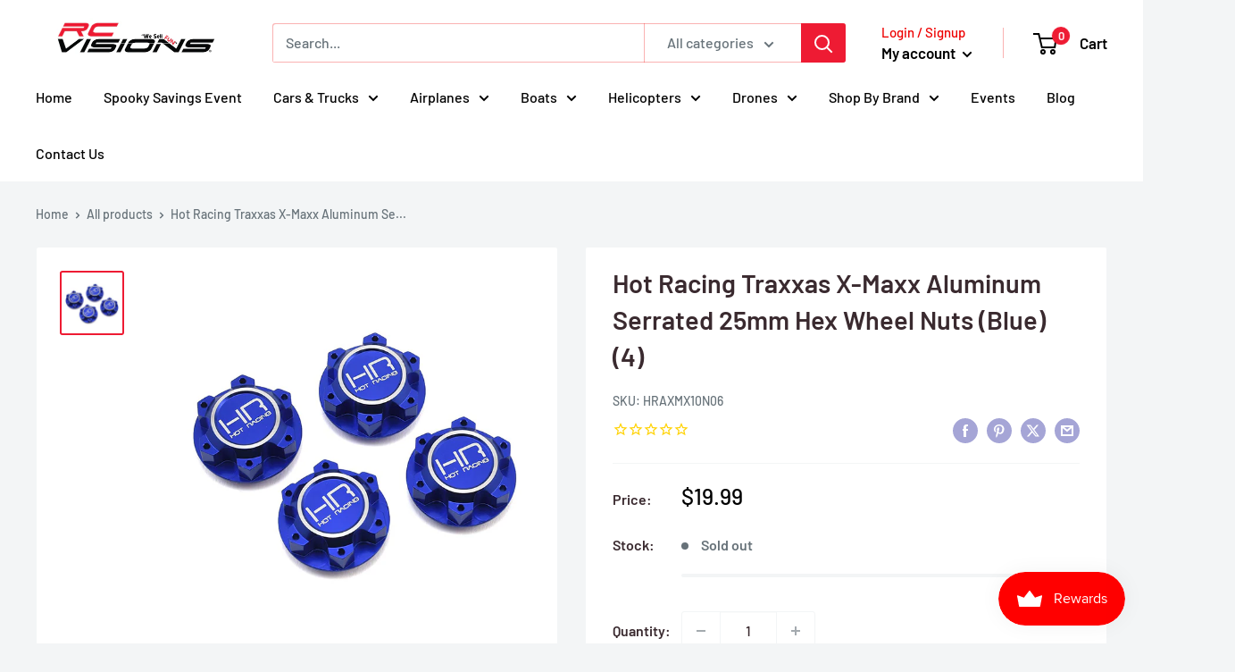

--- FILE ---
content_type: text/javascript; charset=utf-8
request_url: https://rcvisions.com/products/hot-racing-traxxas-x-maxx-aluminum-serrated-25mm-hex-wheel-nuts-blue-4.js
body_size: 36
content:
{"id":7012414914766,"title":"Hot Racing Traxxas X-Maxx Aluminum Serrated 25mm Hex Wheel Nuts (Blue) (4)","handle":"hot-racing-traxxas-x-maxx-aluminum-serrated-25mm-hex-wheel-nuts-blue-4","description":"\u003cp\u003eHot Racing Traxxas X-Maxx Aluminum Serrated 25mm Hex Wheel Nuts (Blue) (4)\u003c\/p\u003e","published_at":"2022-05-24T12:04:42-07:00","created_at":"2022-05-24T12:02:40-07:00","vendor":"Horizon Hobbies, Inc.","type":"Parts","tags":["Hot Racing","rc car part"],"price":1999,"price_min":1999,"price_max":1999,"available":false,"price_varies":false,"compare_at_price":1999,"compare_at_price_min":1999,"compare_at_price_max":1999,"compare_at_price_varies":false,"variants":[{"id":41211024769230,"title":"Default Title","option1":"Default Title","option2":null,"option3":null,"sku":"HRAXMX10N06","requires_shipping":true,"taxable":true,"featured_image":{"id":31150125580494,"product_id":7012414914766,"position":1,"created_at":"2022-06-14T12:35:04-07:00","updated_at":"2022-06-14T12:35:04-07:00","alt":"Hot Racing Traxxas X-Maxx Aluminum Serrated 25mm Hex Wheel Nuts (Blue) (4) - Parts - Horizon Hobbies, Inc.","width":600,"height":600,"src":"https:\/\/cdn.shopify.com\/s\/files\/1\/0583\/6413\/3582\/products\/HRAXMX10N06_b3e46e38-da3c-4ae7-adb9-caebd856e4f0.jpg?v=1655235304","variant_ids":[41211024769230]},"available":false,"name":"Hot Racing Traxxas X-Maxx Aluminum Serrated 25mm Hex Wheel Nuts (Blue) (4)","public_title":null,"options":["Default Title"],"price":1999,"weight":51,"compare_at_price":1999,"inventory_management":"shopify","barcode":"840353322691","featured_media":{"alt":"Hot Racing Traxxas X-Maxx Aluminum Serrated 25mm Hex Wheel Nuts (Blue) (4) - Parts - Horizon Hobbies, Inc.","id":23557197922510,"position":1,"preview_image":{"aspect_ratio":1.0,"height":600,"width":600,"src":"https:\/\/cdn.shopify.com\/s\/files\/1\/0583\/6413\/3582\/products\/HRAXMX10N06_b3e46e38-da3c-4ae7-adb9-caebd856e4f0.jpg?v=1655235304"}},"requires_selling_plan":false,"selling_plan_allocations":[]}],"images":["\/\/cdn.shopify.com\/s\/files\/1\/0583\/6413\/3582\/products\/HRAXMX10N06_b3e46e38-da3c-4ae7-adb9-caebd856e4f0.jpg?v=1655235304"],"featured_image":"\/\/cdn.shopify.com\/s\/files\/1\/0583\/6413\/3582\/products\/HRAXMX10N06_b3e46e38-da3c-4ae7-adb9-caebd856e4f0.jpg?v=1655235304","options":[{"name":"Title","position":1,"values":["Default Title"]}],"url":"\/products\/hot-racing-traxxas-x-maxx-aluminum-serrated-25mm-hex-wheel-nuts-blue-4","media":[{"alt":"Hot Racing Traxxas X-Maxx Aluminum Serrated 25mm Hex Wheel Nuts (Blue) (4) - Parts - Horizon Hobbies, Inc.","id":23557197922510,"position":1,"preview_image":{"aspect_ratio":1.0,"height":600,"width":600,"src":"https:\/\/cdn.shopify.com\/s\/files\/1\/0583\/6413\/3582\/products\/HRAXMX10N06_b3e46e38-da3c-4ae7-adb9-caebd856e4f0.jpg?v=1655235304"},"aspect_ratio":1.0,"height":600,"media_type":"image","src":"https:\/\/cdn.shopify.com\/s\/files\/1\/0583\/6413\/3582\/products\/HRAXMX10N06_b3e46e38-da3c-4ae7-adb9-caebd856e4f0.jpg?v=1655235304","width":600}],"requires_selling_plan":false,"selling_plan_groups":[]}

--- FILE ---
content_type: text/javascript; charset=utf-8
request_url: https://rcvisions.com/products/hot-racing-traxxas-x-maxx-aluminum-serrated-25mm-hex-wheel-nuts-blue-4.js
body_size: 768
content:
{"id":7012414914766,"title":"Hot Racing Traxxas X-Maxx Aluminum Serrated 25mm Hex Wheel Nuts (Blue) (4)","handle":"hot-racing-traxxas-x-maxx-aluminum-serrated-25mm-hex-wheel-nuts-blue-4","description":"\u003cp\u003eHot Racing Traxxas X-Maxx Aluminum Serrated 25mm Hex Wheel Nuts (Blue) (4)\u003c\/p\u003e","published_at":"2022-05-24T12:04:42-07:00","created_at":"2022-05-24T12:02:40-07:00","vendor":"Horizon Hobbies, Inc.","type":"Parts","tags":["Hot Racing","rc car part"],"price":1999,"price_min":1999,"price_max":1999,"available":false,"price_varies":false,"compare_at_price":1999,"compare_at_price_min":1999,"compare_at_price_max":1999,"compare_at_price_varies":false,"variants":[{"id":41211024769230,"title":"Default Title","option1":"Default Title","option2":null,"option3":null,"sku":"HRAXMX10N06","requires_shipping":true,"taxable":true,"featured_image":{"id":31150125580494,"product_id":7012414914766,"position":1,"created_at":"2022-06-14T12:35:04-07:00","updated_at":"2022-06-14T12:35:04-07:00","alt":"Hot Racing Traxxas X-Maxx Aluminum Serrated 25mm Hex Wheel Nuts (Blue) (4) - Parts - Horizon Hobbies, Inc.","width":600,"height":600,"src":"https:\/\/cdn.shopify.com\/s\/files\/1\/0583\/6413\/3582\/products\/HRAXMX10N06_b3e46e38-da3c-4ae7-adb9-caebd856e4f0.jpg?v=1655235304","variant_ids":[41211024769230]},"available":false,"name":"Hot Racing Traxxas X-Maxx Aluminum Serrated 25mm Hex Wheel Nuts (Blue) (4)","public_title":null,"options":["Default Title"],"price":1999,"weight":51,"compare_at_price":1999,"inventory_management":"shopify","barcode":"840353322691","featured_media":{"alt":"Hot Racing Traxxas X-Maxx Aluminum Serrated 25mm Hex Wheel Nuts (Blue) (4) - Parts - Horizon Hobbies, Inc.","id":23557197922510,"position":1,"preview_image":{"aspect_ratio":1.0,"height":600,"width":600,"src":"https:\/\/cdn.shopify.com\/s\/files\/1\/0583\/6413\/3582\/products\/HRAXMX10N06_b3e46e38-da3c-4ae7-adb9-caebd856e4f0.jpg?v=1655235304"}},"requires_selling_plan":false,"selling_plan_allocations":[]}],"images":["\/\/cdn.shopify.com\/s\/files\/1\/0583\/6413\/3582\/products\/HRAXMX10N06_b3e46e38-da3c-4ae7-adb9-caebd856e4f0.jpg?v=1655235304"],"featured_image":"\/\/cdn.shopify.com\/s\/files\/1\/0583\/6413\/3582\/products\/HRAXMX10N06_b3e46e38-da3c-4ae7-adb9-caebd856e4f0.jpg?v=1655235304","options":[{"name":"Title","position":1,"values":["Default Title"]}],"url":"\/products\/hot-racing-traxxas-x-maxx-aluminum-serrated-25mm-hex-wheel-nuts-blue-4","media":[{"alt":"Hot Racing Traxxas X-Maxx Aluminum Serrated 25mm Hex Wheel Nuts (Blue) (4) - Parts - Horizon Hobbies, Inc.","id":23557197922510,"position":1,"preview_image":{"aspect_ratio":1.0,"height":600,"width":600,"src":"https:\/\/cdn.shopify.com\/s\/files\/1\/0583\/6413\/3582\/products\/HRAXMX10N06_b3e46e38-da3c-4ae7-adb9-caebd856e4f0.jpg?v=1655235304"},"aspect_ratio":1.0,"height":600,"media_type":"image","src":"https:\/\/cdn.shopify.com\/s\/files\/1\/0583\/6413\/3582\/products\/HRAXMX10N06_b3e46e38-da3c-4ae7-adb9-caebd856e4f0.jpg?v=1655235304","width":600}],"requires_selling_plan":false,"selling_plan_groups":[]}

--- FILE ---
content_type: text/javascript
request_url: https://rcvisions.com/cdn/shop/t/33/assets/custom.js?v=102476495355921946141746448642
body_size: -615
content:
//# sourceMappingURL=/cdn/shop/t/33/assets/custom.js.map?v=102476495355921946141746448642


--- FILE ---
content_type: application/javascript; charset=utf-8
request_url: https://searchanise-ef84.kxcdn.com/preload_data.7K3o7k5p4U.js
body_size: 11089
content:
window.Searchanise.preloadedSuggestions=['traxxas slash 4x4','scx24 parts','traxxas maxx','rc cars','traxxas slash','traxxas slash 2wd','drift car','lipo battery','axial scx24','traxxas trx4m','1/10 scale trucks','x maxx','rc trucks','trx 4m','rock crawler','battery charger','3s lipo','steering servo','traxxas battery','traxxas rustler','hot racing','nitro cars','traxxas stampede','rc drift car','4s lipo','drag cars','team associated','rc car batteries','e revo','losi baja rey','traxxas charger','monster truck','pro line tires','traxxas trx4','brushless motor','spur gear','traxxas rustler 4x4','traxxas sledge','traxxas xrt','rc planes','remote control','ecx parts','kraton 8s','traxxas udr','6s lipo','hobbywing motor and esc','gas powered','2s lipo','arrma typhon','shock oil','slash body','slash 4x4','rc tools','tamiya paint','traxxas body','pinion gear','shock parts','losi mini t','trx 4 parts','traxxas motor','traxxas trucks','drive shaft','rally car','losi mini b','spaz stix','rc car','helicopter rc','baja rey','traxxas x maxx','arrma senton','motor mount','arrma kraton 6s','hot racing arrma','lipo charger','arrma mojave','traxxas aluminum','mini t','spektrum charger','rc truck','nitro fuel','mini rc car','drag slash','rustler 4x4 vxl','light kit','drift cars','arrma infraction','racers edge','e revo 2.0','traxxas slash body','slash 2wd','traxxas xmaxx','17mm wheels','2.4ghz transmitter','rock crawlers','remote and receiver','wheelie bar','3s battery','yeah racing','pro line','arrma parts','traxxas batteries','1/10 scale body','gas cars','spektrum battery','nitro truck','cooling fan','traxxas 4-tec','traxxas rustler 2wd','slash shocks','traxxas trx-4','tool set','traxxas udr parts','lipo bag','brushless combo','rc airplane','arrma granite','hobbywing motor','traxxas bandit','red cat','diff oil','rc boat','x max','spektrum dx','beadlock wheels','mini z','1.9 crawler tires','short course truck','traxxas latrax','fast rc cars','traxxas driveshaft','scx24 servo','light bar','mst rmx 2.0','traxxas slash 4x4 parts','scx24 motor','castle creations','spektrum receiver','proline tires','jst connector','ca glue','losi aluminum','mini b','6s lipo battery','micro servo','servo horn','vanquish products','clear body','lectron pro','monster trucks','spektrum transmitter','foam tires','xmaxx parts','traxxas stampede 4x4','sledge parts','cen f450','traxxas e-revo','traxxas hoss','fpv drones','dream flight','spaz stix paint','traxxas lipo','bi planes','nsdrc servo','redcat racing','traxxas truck','ford raptor','mod 1 pinion','unlimited desert racer','traxxas shocks','kraton 6s','slash parts','body mount','arrma talion','arrma granite parts','traxxas wheels','rc crawlers','traxxas rc cars','aircraft servo','arrma limitless','rage rc','castle mamba x','motor & esc','carbon fiber','traxxas tires','traxxas bronco','nitro engine','rtr trucks','traxxas slash shocks','traxxas unlimited desert racer','gens ace','axle traxxas','traxxas 1/16 e-revo','hobbywing esc','losi super baja rey 2.0','led kit','grave digger','12mm hex wheels','traxxas e revo 1/16','losi mini','arrma outcast','hopping lowrider','sand tires','traxxas paint','motor fan','nimh battery','kyosho mini z','arrma tires','lexan paint','ec5 connector','1/5 scale cars','arrma 3s','mst rmx','maxx parts','outcast 8s','slipper clutch','paddle tires','mst rmx 2.5','tire glue','arrma fireteam','battery chargers','ford bronco','1/8 scale truck','losi tenacity','traxxas xtr','rtr rc car','pro-line rc body airbrush paint','latrax parts','rc drift','drag car','tamiya spray','rc stand','traxxas tools','traxxas e revo vxl','body clips','arrma felony','t maxx','scx24 wheels','traxxas light','ball bearings','arrma kraton','led light','typhon 6s','plane stand','udr parts','drag tires','tt pro','duratrax polycarb spray','rc drift kit','traxxas springs','scale rc','traxxas 4s lipo','traxxas velineon','traxxas rustler body','smart charger','arrma 4x4','wheel hex','slash tires','traxxas gear','stadium truck','losi mini t 2.0','losi dbxl-e','traxxas cars','wire connectors','glow plug','ford f450 dually','traxxas receiver','slash wheels','spektrum motor','arrma pinion gear','futaba radio','proline body','gtr shock','front bumper','jeep wrangler','protek charger','traxxas 4x4','traxxas rally','slot cars','hobby wing motor','trucks rc','traxxas max','carbon cub','rc helicopter','trx4m parts','traxxas revo','traxxas pinion gear','ic5 connectors','arrma senton parts','axial crawler','off road trucks','steering servos','pit mat','traxxas servo','arrma shocks','14mm wheel','losi parts','chevy silverado','traxxas x-maxx parts','power hobby','traxxas xo-1','tool kit','y adapter','crawler body','arrma big rock','spray paint','blue truck','7.4v 2s lipo','diff car','traxxas lipo battery','traxxas shock','17mm hex','traxxas unlimited desert racer truck','traxxas car','rn truck','fast eddy','micro rc plane','flight controller','servo saver','arrma cars','traxxas maxx part','slash rpm','1/8 scale cars','maxx body','center drive shaft','gtr shock springs','dual charger','esc fan','traxxas 3s lipo','traxxas ford bronco','2wd slash','truck stand','losi lasernut','kraton 4s','power supply','traxxas bodies','slash 4x4 parts','only gas cars or trucks','protek servo','traxxas t maxx','traxxas bumper','turnbuckle wrench','car stand','traxxas battery 2s','lipo battery and charger','soldering iron','stampede body','3s ec5','wheel hub','losi 5ive-t','arrma hot racing','tamiya ps','trx4 brass','king shocks','air filter','arrma driveshaft','losi lmt','traxxas slash tires','12mm hex','8mm pinion','slash driveshaft','gens ace batteries','arrma wheels','rc lowrider','toyota supra','off road','motor heatsink','brushless crawler motors','arrma trucks','furitek scx24','traxxas defender','hex driver','cen racing','gas powered rc','losi 5ive','1/5 scale trucks','dynamite battery','fan mount','traxxas drag slash','traxxas 4s','battery connector','1/10 scale crawler','castle link','rear driveshaft','rc semi trucks','suspension arms','6s motor','kraton 8s parts','gen ace','slash transmission','traxxas clutch','traxxas connector','smart lipo','arrma differential','high performance rc parts','axial capra','4s motor','pro line wheels','arrma vorteks','arrma 4x4 aluminum','dodge challenger hellcat','gp5 differential','traxxas led','deans connector','motor shaft gears','esc mount','crawler esc','heavy duty','chevy c10','motor cooling','protek rc tools','40mm fan','traxxas e revo','element rc','1/18 scale trucks','upgrades for traxxas stampede','pit bag','car rc','rustler 2wd','diff fluid','futaba receiver','propellers for planes','carbon rod','castle mamba x 1/10','ford f450','traxxas heavy-duty','body paint','timber x','scx24 shocks','traxxas wheelie bar','traxxas esc','suspension kits','servo hitec','4 tec body','arrma felony 6s','big foot','crawler kit','model cars','4s battery','pro boat','chevrolet truck','losi tires','traxxas e revo 2.0','kit and','mst rmx 2.0 rtr','spektrum g2','typhon 3s','traxxas 3s','traxxas x max','traxxas maxx widemaxx','spectrum battery','pro line tire','slash vxl','super baja rey','traxxas drag','balance charger','best 6 s','buggy tires','mod 1 8mm','brushed motor','32 pitch pinion','tires and wheels','car chassis','speed controller','desert lizard','car gtr','shock stand','axial scx10','rock rey','lectron charger','on road rc car','arrma infraction 3s','scx24 brass','servo arm','skid plate','arrma diff','hot racing servo parts','sct tires','gift card','3c battery','1/24 drift car','rpm arrma','scale accessories','2s motor','turn buckle','scx24 axle','receiver pack','e maxx','traxxas desert parts','road car','all ecx 1/10 2wd','car drift','traxxas nitro','nissan skyline','screw pin','low rider','traxxas max 8 scale','horizon rc','rc plane','traxxas teton','1.9 beadlock wheels','rc battery','traxxas tool kit','spektrum 3s','nsdrc micro','3s lipo battery','slash kit','team associated trucks','latrax car','hobbywing ezrun max 8','electron batteries','rc visions','short course','t pinion','tow truck','short course wheels','losi dbxl','7-cell nimh hump battery or 2s lipo battery with ec3 or ic3 connector','traxxas 3s combo','traxxas 2s lipo','traxxas vxl','2wd electric over','glider airplane','blue angels','arrma kraton exb','plastic models','differential oil','stampede parts','traxxas maxx body','xt60 to','silicone wire','car tools','big rock','scx24 body','bandit wheels','arrma body','arrma 4x4 blx','rod ends','glow plugs','hi torque servo','1/16 e revo','fpv camera','steering block','rtf rc plane','apc prop','a 10 warthog','arrma vendetta','vxl esc','1/10 scale parts','traxxas jato','j concepts','front shocks','losi 5t','spektrum 6s','losi eight','8s batteries','traxxas maxx tires','touring cars','lipo 3s','arrma limitless v2','max 4 esc','belted tires','roll cage','ecx ruckus','losi 22s','edf jet','prop adapter','for x max','slash spur gear','gens ace 2s lipo','2s lipo charger','mod 1 gear','traxxas 4-tec 2.0','traxxas vxl 4x4','drone batteries','tamiya tt-02','all star','wheel and tire','arrma vortex 1/10 cars','rc crawler','air brush','lipo chargers','24 mm tires','multi charger','control remote drone','drift rc','hoss 4x4','kraton exb','turbo timber','xt60 adapter','gift cards','brushless rtr','24mm wheel','6s lipo esc','kyosho fazer','traxxas gtr','losi baja rey aluminum','traxxas front end parts','drag slash parts','slash arms','traxxas sledge parts','slash bodies','pro-line tires','sonicwake 36-inch','mip tool','traxxas crawler','11.1v 3s 30c smart lipo battery ic3','transmitter wheel','rtr rc','stampede chassis','traxxas battery id adapter','reefs raw 500','monster car','pro engine','traxxas performance','arrma rpm','trx4 body','3 s batteries','traxxas sledge 6s','traxxas shock shaft','suspension links','traxxas car parts','ec3 adapter','traxxas x','traxxas brushless','dream-flight ahi','protek tools','castle esc','brushless esc','traxxas trx','rc boats','hobby wing max 10','arrma spur','baja rey parts','umx twin otter','truck body','e revo body','bandit tires','proline body mounts','nissan gt-r','m3 cap','rc trailers','scx10 ii','traxxas rtr','crawler motor','short course tires','arrma vortex','2s battery','landing gear','trx4 sport','pearl paint','batteries for traxxas','tool box','typhon 6s tires','ez start','battery straps','top shaft','traxxas bluetooth','mamba monster','castle mamba','jc concepts','senton body','traxxas summit 1/16','ic3 to','for traxxas slash','work stand','arrma infraction v2','c clip','traxxas 4tec','3s lipo deans','traxxas slash 2wd shocks','dusty motors','losi body','3s soft case batteries','balsa wood','lipo 6s','losi rc truck 1/5 dbxl 2.0 4wd gas buggy rtr','polycarbonate paint','chrome paint','scx24 tires','traxxas slash vxl','traxxas hauler','traxxas battery connector','battery charger combo','5mm pinion','reefs servo','eco power','slash differential','pro line parts','losi night crawler','arrma bigrock','traxxas boat','lectron pro charger','gas truck','parts slash','nitro rc','slash ultimate','mini b aluminum','gas rc','traxxas id connectors','high clearance links','losi db pro','x 12 battery','rock crawler tires','charger ec5','1/10 scale rock crawler','crawler tires','race car','1.0 crawler tires','gas car','max 5 combo','ex car','up servo','rustler vxl','super gear','nitro parts','cen f250','proline wheels','lift kit','3s vehicles','balance board','e clip','traxxas xmaxx parts','hitec servo','de wheels','power system','element ecto','drag truck','arrma typhon 6s','small rc cars','traxxas slash axle','traxxas rt','compatible charger','traxxas dual charger','corvette c8','traxxas xmaxx mmx8s','i charger','rc motor','traxxas adapter','traxxas drive shaft','traxxas summit','oil shock','sensored esc','spektrum 2s','traxxas bearing','lcg chassis slash','hobby stand','reefs rc','traxxas revo 3.3','low profile servo','7.2v battery','9g servo','flight simulator','arrma dboots','rustler 4x4','hi tec servo','bob smith','traxxas plug','arrma center diff','traxxas ez-peak live charger','traxxas slash transmission','trx4 parts','dxe spektrum','ecx amp mt parts','pro line shocks','traxxas rustler vxl','traxxas tech','mini t aluminum','rc paint','trophy trucks','dubro adjustable horn','traxxas completer pack','slash axles','shock caps','traxxas 4s esc and motor','crawler wheels','hobbywing max10','furitek esc','traxxas water','life battery','baja truck','spektrum 4s','sct wheels','beginner rc airplane','losi hammer rey','mini t 2.0','blade parts','p51 mustang','35mm fan','trx-4 body','fusion pro','traxxas 17mm','3s combo','rc car bodies','castle sct','1s lipo','short course body','honda civic','arma kraton','aka premium ca tire glue','ford truck','traxxas a arms','traxxas 4 tech','hex hub','pro line paint','brass trx-4','shocks pro','8s esc and motor','ford fiesta','speed gps','slash bearings','replacement gears','battery connector ec5','e-flite eratix','capra parts','arrma spur gear','udr body','8.4v 7-cell','redcat impala','slash cast','sma antenna','spektrum radio','servo mount','spektrum ic3 to','shock tower','mini t wheels','losi drag','mini rc','foam inserts','3s charger','rim and tires','batter case','product no','temp sensor','slash drive shaft','eco power servo','basherqueen arrma','wheel nuts','beadlock wheel','micro rc','no prep','traxxas rear driveshafts','7.2v 6-cell','1/5 scale gas','drift wheels','brushed esc','control horn','rc tires','rc trucks traxxas 4 x 4','arrma outcast composite','bat safe','waterproof 4wd','hobby wing','losi baja rey 2.0','limit straps','real flight','fast cars','castle motors','body for slash','arrma blx','traxxas land rover defender','pinion 48p 18t','eco power fan','body ecx','pull start','ec5 to','axle shafts','stampede 4x4','sc tires','traxxas 2s motor','yeah racing scx24','max 6 combo','traxxas slash parts','gtr springs','body clip','2.4ghz reciever','protek fan','gear diff','chargers for batteries','6 mod pinion','2.2 wheels traxxas','bullet connector','3s lipo battery traxxas plug','3s smart lipo','arrma rc','arrma truck','radio master','1s charger','arrma wing','axle shaft','scx24 driveshaft','nitro fuel 20%','traxxas parts','led lights','aluminum slash parts','magnetic body mounting','scx 24 wheels','screws traxxas','traxxas chassis','steel spur traxxas','spektrum servo','traxxas led kit','traxxas gtr shocks','trx4 blazer','arrma 6s aluminum','arrma senton hot racing','super glue','high trail','1/10 wheels and tires','arm servo','traxxas 6700mah','wheels rustler','jato pipe','petrol engine','g2 battery charger','arrma body mount','team losi','traxxas slash 4x4 axle','black paint','ic5 to','traxxas spartan','aluminum motor mount','traxxas slash battery','rs cars','chassis brace','one way bearing','mud truck','3s 5000mah 50c','motor and servo mount','traxxas xrt products','arrma 4 kit','losi super baja rey','rc race cars','traxxas ultimate','traxxas brushless motor for','red paint','wheel axle','trx sport','rc electronics','axial scx','mip tools','5x11x4 bearing','mini-t parts','rpm rear','6s combo','stub axle carrier','li-po 2s','arrma 4s','lower control arm','4wd monster','traxxas slash bumper','hobbywing max6','traxxas slash lights','traxxas rc car','off road suspension','motor cooling fan','3s 2200mah','arrma rtr','4x4 motor','drift tires','t max','losi sct','8mm mod1','arrma outcast 8s blx','grub screw','drift truck','surface transmitter','slot car','battery pack with id connector','electric motor','pick up truck','crank case','smart lipo battery charger','tlr typhon','monte carlo','hex pin','1/24 crawler tires','arrma 4x4 composite','xt60 to battery','traxxas kit','arrma servo','hot racing x-maxx','traxxas kits','crawler motors brushed','17 mm tires','traxxas carrier','traxxas slash batteries','samix scx24','toyota 4runner','nitro gas','traxxas lipo charger','pro line 17mm','mamba monster 8s','traxxas slash 4x4 1/16','ecx torment','liquid mask','cop car','bittydesign liquid','traxxas stampede body','xmaxx tires','arrma brushless','trx4m defender','traxxas transmission','17 mm wheel nut','trx4 high trail','traxxas trx traxx','rp planes','button head','rc jet','traxxas bigfoot','jconcepts tires','mini crawlers','traxxas high trail','savox servo horn','ford mustang body','tamiya ps paint','hot racing spur gear','scx24 esc','rpm slash','arrma motor mount','front drag tires','hammer rey','x maxx wide kit','t crawler','hot racing slash','two wheel','rtr brushless','slash led','slash ultimate parts','8s motor','rc events','1/8 buggy tires','wheel nut','accessory kit','sab goblin','cow rc','duratrax tires for slash','18t pinion 1.5 mod','arrma shaft','56 motor mount','max8 g2','spectrum 4s','max 4 escs','lectron 3s rc batteries','2.5mm screws','rc cars ready-to-run','aluminum heat','traxxas shock oil','fast dirt car for','hpi parts','traxxas screw','ez peak','traxxas slash shock','hex nut','traxxas part','traxxas widemaxx','arrma typhon 3s','los parts','traxxas tech chassis brushless','traxxas k10','mst civic','traxxas arms','screw drivers','3.7 v battery','axial ryft','scx24 battery','traxxas id charger','scx24 wheel','transmitter battery for radio','ball bearing','wide maxx','traxxas xmaxx body','3s blx','6s esc','4s motor esc','traxxas rustler 4x4 vxl','top fuel','5s lipo battery','rtr crawler','traxxas light kit','gas powered nitro rc','scx24 links','stampede vxl','spektrum receivers','scx24 c10','drifting cars','maxx shock','iron quad','mugen seiki','son rc','slash speed gear','battery strap','sensored motor','2075 high torque','trail truck','protek rc','axle pins','arrma outcast v2','candy paint','slash hex','scx24 furitek','glow driver','best kits','12mm to 17mm','switch mount','metric hex wrench','twin otter','motor and esc','traxxas e max','shock spring','54t slash','24 mm wheels','axial yeti','axial scx6','rafale 80mm','castle fan','7.4v 1500mah battery','traxx battery','building kit','arrma turnbuckle','slash shock','spur gear mod 1','aux cars','tamiya connector','slick tires','nsdrc servo horn','8mm spool gear','arrma outcast 4s parts','axial capra 4ws','arrma pinion','traxxas 32p','2.0 hex driver','castle creation xlx2','traxxas slash differential','shrink tubing','servo futaba','build kit','200mm body','painted body','arrma 1/8 cars','e flight plane','wire adapter','1/10 scale cars','losi dbxl parts','monster truck body','truck crawlers','dubro e/z','outcast 4s','center diff','tqi remote','nissan skyline gt-r r34','1100kv motor','losi baja','return policy','trx4 bronco','brushless traxxas','trx4m bronco','1/18th trucks','drag slash gears','traxxas tqi','7 scale light','arrma slipper','slash body mounts','dsm2 transmitter','mini drone','mega truck','traxxas shocks parts','after run oil','6s batteries','traxxas tsm','x maxx steering','tire foam','traxxas slash wheels','transmitter case','4s 3200mah','dynamite set','traxxas servo saver','water proof cars','pro tek servo','udr motor fan','g2 smart batteries','rc car for racing','boat battery','nut driver','castle bec','arrma motor plate','protek battery','bandit traxxas','slash 4x4 kit','eco fan','large scale servos','scx24 gladiator','losi car','flying wing','traxxas 3 s','granite 4x4 parts','electric motors','traxxas battery charger','a-10 thunderbolt','mm shocks','3s 850mah','wheel hubs','body pro-line','arrma motor','capacitor pack','common sense charger','roof rack','starter box','traxxas gtr springs','traxxas battery end','qs8 connector','traxxas motors','slash 4x4 steering','common sense rc','e revo tires','x-maxx motor','scx10 iii','scale mini','traxxas battery adapter','pro-line 1.9 tires','gas rc cars','rc tire','aeroscout rtf','hardware kit','fpv drone','axle car wheel','input gear','prop nut','mod 1 spur gear','granite body','aluminum wheel','power wagon','hoss 4x4 vxl','udr rear','drive hex','3s motor','traxxas rear wheel drive shaft','airplane parts','caster blocks','futaba servo','traxxas rock crawler','blade 200 srx','titan motor','receiver box','spektrum case','mod 1.5 spur','ecx amp','nitro helicopter','portal axles','less trucks','rc buggy','5000 mah 4s 14.8v','kill switch','sand tire','spectrum receiver','traxxas rc car with remote control and battery','rc rally','traxxas slash vxl 1/10','traxxas front arm','panda hobby','7.2v charger','motor housing','dirt track race trucks','pinion gear 5mm','motor brush','dynamite charger','traxxas maxx driveshaft','nitro rustler parts','life 2 cell','lipo 4s','polycarbonate paints','rc gas car','tamiya black','mini tool kit','king tires and wheels','axial wraith','d rings','trx-4m parts','hex tool','7.4 lipo t connector','temperature sensor','rage rc propeller','to tools','cars and trucks','mini rc cars','4x4 trucks','traxxas rear differential','1/6th scale vehicles','traxxas raptor','traxx nitro','mini rock crawler','rc sounds','m3 x','arrma wheel','slash lcg','castle creations mamba x waterproof 1/10 scale brushless esc','traxxas receiver antenna','lipo case','fastest car 100 mph','nitro trucks','max toe','tamiya lacquer spray paint 100ml','losi 8ight','smart battery','camber gauge','54t spur gear','arrma senton rea','traxxas id','mud tires rc','traxxas battery pack','traxxas rustler rear','2200kv motor','30x30 fan','trx 4 axle','motor mounts','spectrum transmitter','balance wire','dx5 pro','17 mm adapter','arrma servo mount','bolt kit','trim monokote','4x4 cars','1/18 scale motor','parts tray','rc charger','pro line body','racing look','slash 4x4 body','losi wheels','dirt racing','lipo storage','5000 mah 3s','arrma arm','m4 screw','bf goodrich','boats traxxas','losi 5ive t','hpi baja 5','trx4 samix','dust cover','sand paddles','3s p','xmaxx servo','radio controller','arrma voltage','axial bomber','axial scx24 motor','drag race','plane rtf','latrax teton','traxxas 6s esc','mamba x','traxxas top','transmitter and receiver','hot racing losi','motor shaft','jst y connector','crawler servo','control arm parts','single 4s lipo battery','emax servo','scx24 rear','body reamer','traxxas trx-4m','3 cell lipo','redcat parts','holmes hobbies','gens ace 2s','ic3 ic5','rc drag cars','libelle dlg','fpv car','street cars','mamba xlx2','train set','25mm fan','propellers drone','slash rear','jato parts','pro line trencher','level 1 airplanes','high torque servo','axial smt10','esc combo','arrma gears','roll bar','mini servos','sway bar','losi t 2.0 parts','fast battery traxxas','traxxas corvette','onyx nimh','no prep drag','scx24 tire','mustang gt','traxxas 60 mph','crawler wheel','fast truck','reve d servo','receiver battery','lipo 30c battery','1/7 clear bodies','lipo battery charger','traxxas slash ultimate','e flite parts','duratrax paint','arrma mojave 6s blx','traxxas lipos','plane parts','14mm tires','2s ec5','tires pre-mounted','lithium ion','antenna caps','motor wire','rage rc prop','3 5mm bullet','diff oil 100,000','edf motor','traxxas sct tires','dream flight ahi','traxxas do-1','clear coat','trx-4 k10','wheel adapter','sledge products','traxxas bandit/rustler/stampede','32 pitch traxxas gears','fighter jets','lipo bags','exc parts','losi wheel','ed cars','gens ace bashing','program box','slash aluminum','traxxas fox body','banana plugs','flat battery','p 51 mustang','slipper pad','xmaxx body','slash motor','traxxas painted body','short course 1/10','subaru sti','slash vxl 4x4','max 10 esc combo','carbon cub s 2 1.3m rtf with safe','jeep gladiator','can am','traxxas jato/3.3','losi tenacity db pro','lipo compatible charger','badland tires','maxx wheel','rustler 4x4 parts','ford raptor body','1/10 scale accessories','rc plane battery','carbon cub parts','hauler bag','90mm shocks','6 channel receiver','rpm arrma 3s','la trax','race track','traxxas shock rod','25t servo','arrma aluminum','pro line suspension','flo tek','short course truck 1/10','foam airplane','sledge wing','led bar','arrma brace','cv axle','losi drag no prep','hobbywing ezrun','trx4 shocks','arrma slipper clutch','lizard pro','traxxas box','felony body','talion upgrades','tires for t max','blade 230 smart','control cars','land rover','traxxas 1/16 parts','traxxas model charger and battery set','dynamite charge','sand drag','traxxas x-maxx transmission cush drive elastomer damper','3s lipo 50c 5000','sensor wire','14mm tire','car kit','battery storage','bowhouse x-maxx','hot racing 24','traxxas slash steering','fuel tank','losi 2.0 tires','slash 2wd tires','tx battery','ford traxxas','2.2 crawler tires','carbon z','led light bar','enduro sendero','dual ec5 battery connector','axial jeep','mini 4wd','parts samix','infraction tires','shock boots','losi super baja rey parts','smart batteries','pro tek','furitek scx24 liko pro plus combo','traxxas rc race car','racing rc','1 3-4s lipo battery with traxxas id connector','traxxas slash 4x4 motor','vxl 6s','lipo battery 2s','king sling','bullet connectors','differential bearings','mini rc plane','proline paint','jst sm','super baja','metal models','factory team','spektrum dx5','rc car fast','25t servo horn','steering link','radio link','car shell','slash clear body','gens ace 4s','id battery','losi truck','dr10 drag car','losi shock oil','traxxas trx4m bronco','slash suspension','stampede pin set','t connector','c10 body','rc body','radio case','typhon 4x4','ride on truck','hobbywing max 8','1/10 crawler tires','revo wheelie bar','female bullet connector','drag bar','amp gear','traxxas battery lipo','senton 3s','servo case aluminum','hot rod','work truck','life lectron','050 hex driver','traxxas bellcrank','speed controller traxxas','traxxas alias','rc radios','race fin','li-po charger','traxxas transmitters','truck wheels','fms pitts 1400mm','plane kit','toyota land cruiser','st racing','flysky noble','udr tires','castle 1100kv','model kit','traxxas battery connector end','rcing ducky','team brood','outcast 6s','aluminum arms','course truck','two propeller ex plane','rc car stand','3s motor mount','ford f250','wheels and tires for','classic cars','rustler parts','road tires','solder iron','maxx shocks','traxxas foam tires','max adapter','boat kits','4x4 drive shaft','wheel bar','driveshaft pin','axial kit','ko po transmitter','cc pinion','15 mm wheel','electric screwdrivers','timber x parts','ball link','trx servo','engine bearing','gas engine','11.1v 20c','carisma gt24d','3200 3s lipo','big bore springs','mini b parts','short course bodies','losi shocks','battery slash','viper 70mm','4s batteries nd charger','o ring','cell lipo 5000','batteries and chargers for','ecx temper','3s brushless system','servo splitter','body post','chassis for sl','rc cars 4wd','traxxas slash 4x4 shocks','castle bluetooth','tamiya spray paint','arrma input gear','castle 3800kv','arrma senton axle','toys part','arrma metal gear','slash lights','8mm spur','traxxas ez peak','pro line body mounts','rage transmitter','go pro','traxxas 3s battery','4mm connectors','tire mount','traxxas rustler vxl 4x4','traxxas fiesta st rally','airplane f 18','8mm spur gear','hobbywing fusion','traxxas link wireless','rc remote control','rv drift','drag light','slash wheel and tires','traxxas pink','custom rc trucks','losi dbxl-e 2.0','sct body','rpm losi','stampede wheel','12t pinion','reefs rc 99micro servo mount','nimh charger','t brushless','rear shock tower','top race','yeah racing brass','ball links','battery charger 7.4v','axial body','scx24 axles','control arm','1.5 mod pinion','3s buggies','lowrider trucks','dr 10 parts','king truck','traxxas body paint','traxxas suit','protect charger','led light kits','arrma bearings','stampede 2wd','boat stand','e-revo aluminum','rpm short','yokomo yd-2','servo extension','8s castle','rc plane electronics','rustler 2wd parts','traxxas revo 3.3 parts','airplane models','axles traxxas','losi mini-t','fpv goggles','charge lead','rc kits','shock seal kit','truck 4x4','esc and motor combo','gyros for','traxxas 2wd spur','batt charger','x max parts','vxl tires','maxx gears','losi shock','noble nb4','t shirts','revo engine','trx 4 shock','traxxas system','chevy 1/10 s','losi hex','senton boost','ic2 battery','r6 transmission','rc tank','custom case','power cell','slash rtr','6s battery','traxxas slash 4x4 upgrade','75 mm wheels and tires','infraction 6 cell','toyota fj40','fighter jet','losi sc','gear grease','esc crawler','pro-line slash','trx-4 bronco','8s body','pro 2 truck','tekno buggy','gtr rc','arrma diff gear','dubro aileron','spektrum 7 channel','body clip retainer','vxl 3m','vxl motor','scx24 bronco','rear lower','redcat gen8','spectrum remote','arrma typhon upgrade','tamiya ts-1 red brown lacquer spray paint 100ml','32p gear','steel axle','senton part','wide wheels','steering servo saver','aka rubber pit mat','axial utb18','field box','sledge orange','proline tires 1/8','proboat ul=19','hot racing mini t','big rig','spool gear','550 brushless esc','traxxas universal body washers','stock rustler motor','charger for small batteries','tamiya tape','3s spektrum','traxxas maxx battery','rc nitro','slash 4x4 differential','max drive shaft','rear different','traxxas brushed','88t brushed motor','covering film','lithium ion polymer battery','gear band','subaru cars','traxxas 6s battery','holes hobby motors','dynamite charger and battery','flight one','free wing','rc car fan','low profile steel','wheels for slash','large scale rc cars','to airplane props','stampede tires','rc waterproof cars','slash 4x4 tires','spektrum charger ic5','2s lipo receiver battery','losi 1/16 drag car','rc hellcat','aircraft model','blade 120 sr','proline should','brass scx24','adapter for battery','umx timber','mip hex','traxxas rev 3.3','traxxas drone','hot racing 1/16 revo','street fighter','12 servo extension','spektrum bundle','traxxas slipper','esc program box','steering block inserts','tlr 8ight','caster blocks for the slash','traxxas slash 2wd axles','engine sound','tamiya kits','camber link toe','losi baja rey axle','traxxas rustler tires','x maxx servo','wheel weights','titan 12t','female xt60','r c drag cars','slash driveshafts','rc glue','xrt tires','loop battery','m1 screw','trophy truck','monokote trim','1/10 crawler body','scx24 hot racing','mamba monster 2','glow fuels','xt60 connectors','savox servo','off-road car','axle trx-4','lowrider parts','12t motor','hand drill','kraton servo','servo driver','protec connector','traxxas orange','slash brushless','cush drive','super rock rey','1/10 rock crawler','traxxas traxx','rock bouncer','belted tires pre-mounted','e-flite 800mah 2s 7.4v 30c lipo battery','2s drag','blue part','trailer tow','foam glue','40t mod1','b link bluetooth','micro servo horn','motor fan 42','traxxas maxx fan','1/16 traxxas parts','ec2 con','bevel gear','boost 4x2','rustler steering','castle 8s','castle creations esc','turn buckle ends','losi jr','2.5 traxxas motor','1/10 scale motor','shorty lipo','traxxas clear body','jet boat','supra gt4','hobbywing programmer','drift chassis','toe link','pro line drag','jconcepts landmines mojave','hot racing traxxas rally/slash lcg 4x4','temp gun','revo tires','m4 screws','bronco body','mph body','traxxas springs pink','wrc cars','trx 4 bronco','slash rear shafts','kyosho mx-01','traxxas x-maxx','rc jets','replacement parts','tie bar','baja trucks','x maxx widemaxx','retract landing gear','80 mph rc 4x4','bullet xt60','traxxas slash raptor','exhaust tip','6s lipo charger','kraton 6s diff gears','rtf helicopter','trans am','battery for blade','sealing iron','rustler tires','servo adapter','k5 blazer','traxxas power cell','bnf planes','control remote','key screw','3s 5000mah','fast bearings','e revo 2.0 axle','axle housing','2s 7.4v 200–280mah lipo','13 tooth pinion','program card','hump battery','protek bag','rx battery','traxxas trx4m 1/18-scale','racing car','1/24 jeep body','traxxas trx=4m','arrma axle','arrma outcast 8s','hi torque micro servo','e revo 2','get battery','s2 rc car','rc plane stand','traxxas slash 1/10','deans brushless','trx adapter','arrma felony parts','4-tec parts','hobbywing max10 60a','rc shor t truck course lucas motor oil','hot racing differential','e revo vxl parts','esc for brushed','trx 4m body','ride on','a arm','chargers for 7.2v batteries','1 inch wheels','micro charger','arrma bar','pinion gear kit','arms kraton','ecx barrage','eco power charger','gen x pro','spectrum esc','full-range 5 channel spektrum dsmx/dsm2','hinge pins','trx4m transmission','apprentice 1.2m','temper parts','rc parts','leads for','32p pinion','traxxas slash skid plate','slash 4x4 vxl','blade s3','spektrum firma','center of gravity','desert racer','traxxas slash motors fan','high trail crawler','battery expansion','hub carriers','apc 5x5','arrma gear','traxxas tire','complete buggy kits','raptor body','dual fan','traxxas race light','ready to run','yokomo rs4d','umx turbo timber evolution','drag shaft','4s lipo 50c','draco 2.0m','rtr monster','rc engine','interceptor emax','1/10 scale fan','4tec body','dirt car','cen ford f450','toyota body','trx light','package deal','street tires 14mm','4s traxxas lipo','clutch bell','rc chargers','1/24 scale parts','mini t rpm','timber x wing','losi lst','li-po protek','mini apprentice','need lock tires','tug boat','die cast','stampede wheelie bar','esc for brushless n','traxxas ac to dc adapter','servo tray','area vortex','sledge led','aluminum a arm','winch servo','all gensace','scx10 body','lcg chassis for slash 4x4','element enduro','3s shorty','dubro horn','foam bumper','stampede front','hot racing diff','xo-1 parts','red truck','rc mud truck','spektrum motors','3s 11.1v 1300mah','losi oil','waterproof servo','aluminum stampede','4s lipo battery','rc suspension','assciated rc10gt','metal arrma','ic2 adapter','proline hyrax','ca tips','48p pinion','losi servo','4-cell 6700mah','steering blocks','lipo battery cable','fox body','arrma notorious','red lights','4s lipo battery charger','drift body','hot racing traxxas','rc4wd trail finder','traxxas supra','axial scx24 parts','dubro adjustable','servo airplane','diff lock','j clear body','traxxas battery 3s','rustler rtr','gt shocks','wheel pins','super cub','traxxas speed pinion gear','smart g2 battery','mini servo','green paint','traxxas esc/motor','battery hold-down','4 s lipos','jr connector','cirrus sr22t','castle creations fan','revolver vehicles','castle connector','body shell','remote control boats','dodge power','traxxas max rear axle'];

--- FILE ---
content_type: text/javascript
request_url: https://cdn-sf.vitals.app/assets/js/sm32.c55d0ac547e3418c9161.chunk.bundle.js
body_size: 13693
content:
"use strict";(window.webpackChunkvitalsLibrary=window.webpackChunkvitalsLibrary||[]).push([[6904],{19296:(t,e,n)=>{n.d(e,{A:()=>l});var r=n(58578);var i=n.n(r)()(!1);i.push([t.id,"@media(min-width: 768px){.Vtl-SwitchProduct__Container-Portal .Vtl-Dropdown__Portal-List{width:-moz-fit-content !important;width:fit-content !important;max-width:300px}}.Vtl-SwitchProduct__Container-Portal .Vtl-Dropdown__Portal-List .Vtl-Dropdown__Portal-List-Option .Vtl-Dropdown__Portal-List-Option-PrefixIcon img{border-radius:6px;width:40px;max-height:45px;object-fit:contain}",""]);const l=i},95610:(t,e,n)=>{n.d(e,{A:()=>l});var r=n(58578);var i=n.n(r)()(!1);i.push([t.id,".Vtl-ProductBundleWidget__BundleWrapper{--vtl-product-bundle-bg-surface-default: var(--vtl-neutral-01);--vtl-product-bundle-text-default: var(--vtl-neutral-100);--vtl-product-bundle-text-promo: var(--vtl-red-110);--vtl-product-bundle-review-stars: var(--vtl-yellow-100);background-color:var(--vtl-product-bundle-bg-surface-default);color:var(--vtl-product-bundle-text-default);padding:var(--vtl-space-16)}@media(min-width: 769px){.Vtl-ProductBundleWidget__BundleWrapper{padding:var(--vtl-space-32);margin:var(--vtl-space-48) 0}}.Vtl-ProductBundleWidget__BundleWrapper--no-padding{padding:0 !important}.shopify-app-block[data-block-handle=ub-product-bundles]{width:100%}.vtl-ub-pb-main-widget{padding:0}#vitals-end-section+.vtl-ub-pb-main-widget,#vitals-end-section~.vtl-ub-pb-main-widget{margin:var(--vtl-space-48) auto;max-width:1200px}.Vtl-ProductBundleWidget__BundleHeader{display:flex;flex-direction:column;gap:var(--vtl-space-8);padding-bottom:var(--vtl-space-16)}@media(min-width: 769px){.Vtl-ProductBundleWidget__BundleHeader{padding-bottom:var(--vtl-space-24)}.Vtl-ProductBundleWidget__BundleTitle{font-size:24px !important}}.Vtl-ProductBundleWidget__BundleContent{display:flex;flex-wrap:wrap;align-items:flex-start;gap:var(--vtl-space-16);container-type:inline-size;container-name:bundle;min-width:0;width:100%;max-width:100%;box-sizing:border-box;padding-bottom:6px}.Vtl-BundleSummary__ButtonRow .Vtl-UBBundleBoxAtcButton{margin-bottom:0;line-height:140% !important}.Vtl-ProductBundleWidget__Left{display:grid;grid-template-rows:auto auto;grid-auto-flow:column;gap:var(--vtl-space-8) clamp(var(--vtl-space-4),1cqw,var(--vtl-space-12));min-width:0;max-width:100%;justify-content:flex-start;overflow:visible;--tile-w: clamp(60px, 31cqw, 270px)}.Vtl-ProductIcon__Image{width:var(--tile-w);height:var(--tile-w);aspect-ratio:1/1;object-fit:contain;transition:width .3s ease,height .3s ease;flex-shrink:0;min-width:18px;display:block;grid-row:1;margin:0;padding:0;opacity:1;max-width:100%;border-width:1px;box-sizing:border-box}.Vtl-ProductIcon__Image--landscape-wide{height:calc(var(--tile-w)*.5625);aspect-ratio:16/9}.Vtl-ProductIcon__Image--landscape-classic{height:calc(var(--tile-w)*.6667);aspect-ratio:3/2}.Vtl-ProductIcon__Image--landscape-slight{height:calc(var(--tile-w)*.8);aspect-ratio:5/4}.Vtl-ProductIcon__Image--portrait{height:calc(var(--tile-w)*1.333);aspect-ratio:3/4}.Vtl-ProductIcon__Image--square{height:var(--tile-w);aspect-ratio:1/1}@supports not (aspect-ratio: 1/1){.Vtl-ProductIcon__Image{height:calc(var(--tile-w)*.75)}.Vtl-ProductIcon__Image--landscape-wide{height:calc(var(--tile-w)*.5625)}.Vtl-ProductIcon__Image--landscape-classic{height:calc(var(--tile-w)*.6667)}.Vtl-ProductIcon__Image--landscape-slight{height:calc(var(--tile-w)*.8)}.Vtl-ProductIcon__Image--portrait{height:calc(var(--tile-w)*1.333)}.Vtl-ProductIcon__Image--square{height:var(--tile-w)}}.Vtl-ProductIcon__Container .Vtl-SwitchProduct__Container{width:var(--tile-w);min-width:44px}.Vtl-ProductBundleWidget__Plus{font-size:var(--vtl-font-size-16);-webkit-user-select:none;user-select:none;grid-row:1;align-self:center;color:var(--vtl-product-bundle-plus-icon-fill-color)}.Right{flex:0 0 auto;display:flex;flex-direction:column;align-items:flex-start;gap:var(--vtl-space-12);max-width:100%;min-width:0}.Vtl-ProductBundleWidget__SeeLessContainer{display:flex}.Vtl-ProductBundleWidget__SeeLessBtn{appearance:none;background:rgba(0,0,0,0);border:none;color:var(--vtl-neutral-60);font-size:var(--vtl-font-size-16);cursor:pointer;padding:0;display:inline-flex;align-items:baseline;gap:var(--vtl-space-8);line-height:1;margin-top:0;align-self:flex-start}.Vtl-ProductBundleWidget__SeeLessBtn .chevron{display:inline-flex;align-items:center;justify-content:center;line-height:1;height:1em}.Vtl-ProductBundleWidget__SeeLessBtn .chevron svg{width:var(--vtl-size-14);height:var(--vtl-size-14);display:block;transition:transform .15s ease;transform-box:fill-box;transform-origin:center center;transform:none}.Vtl-ProductBundleWidget__SeeLessBtn .chevron svg path{fill:currentColor}.Vtl-ProductBundleWidget__SeeLessBtn .chevron svg{transform:none}.Vtl-ProductBundleWidget__SeeLessBtn--open .chevron svg{transform:translateY(6px) scaleY(-1)}.Vtl-ProductBundleWidget__SeeLessBtn:hover{color:var(--vtl-neutral-80)}.Vtl-BundleSummary__Container{display:flex;flex-direction:column;gap:var(--vtl-space-8)}.Vtl-BundleSummary__PricingRow{display:flex;gap:var(--vtl-space-6);flex-wrap:wrap;align-items:baseline}.Vtl-BundleSummary__PricingLabel{color:var(--vtl-product-bundle-text-default) !important}.Vtl-BundleSummary__CurrentPrice{color:var(--vtl-product-bundle-text-promo);font-weight:var(--vtl-font-weight-600)}.Vtl-BundleSummary__OriginalPrice{color:var(--vtl-product-bundle-text-original-price) !important;text-decoration:line-through;opacity:.6}.Vtl-BundleSummary__SavingsRow{display:flex;gap:var(--vtl-space-4);opacity:.8}.Vtl-BundleSummary__ButtonRow .product-page-template__atc-button{margin:0}.Vtl-ProductDetailsSection__Row span{font-weight:inherit}.Vtl-BundleSummary__ButtonRow .Vtl-UBBundleBoxAtcButton--Custom{line-height:140% !important;height:40px !important;padding:6px 24px !important}.Vtl-UBBundleBoxAtcButton--Custom--Link{background:rgba(0,0,0,0) !important;border:none !important}@media(min-width: 769px){.Vtl-BundleSummary__ButtonRow .Vtl-UBBundleBoxAtcButton.Vtl-UBBundleBoxAtcButton--Custom.Vtl-UBBundleBoxAtcButton--Link{padding:inherit !important}}.Right--align-center .Vtl-BundleSummary__ButtonRow .product-page-template__atc-button{margin:auto}.Vtl-UBBundleBoxAtcButton--Automatic{width:auto}.Right--align-right .Vtl-BundleSummary__Container{justify-content:flex-end;align-items:end}.Vtl-BundleSummary__SavingsLabel{color:var(--vtl-product-bundle-text-default) !important}.Vtl-BundleSummary__ButtonRow{margin-top:0}.Vtl-BundleSummary__AddToCartBtn{width:100%;padding:var(--vtl-space-8) var(--vtl-space-16);background-color:var(--vtl-blue-110);color:var(--vtl-neutral-01);border:none;border-radius:var(--vtl-border-radius-4);font-size:var(--vtl-font-size-14);cursor:pointer;transition:background-color .2s}.Vtl-BundleSummary__AddToCartBtn:hover{background-color:var(--vtl-blue-120)}.Vtl-ProductDetailsSection__ProductRating{color:var(--vtl-product-bundle-review-stars) !important}.Vtl-ProductDetailsSection__ProductRating svg{fill:var(--vtl-product-bundle-review-stars) !important}.Vtl-ProductDetailsSection__ProductRating .Vtl-pr-stars-snippet--layer svg{fill:var(--vtl-product-bundle-review-stars) !important}.Vtl-ProductDetailsSection__ProductRating .Vtl-pr-stars-snippet--front{color:var(--vtl-product-bundle-review-stars) !important}.Vtl-ProductBundleWidget__BundleContent--wrapped{gap:var(--vtl-space-8)}.Vtl-ProductBundleWidget__BundleHeader--align-left{align-items:flex-start}.Vtl-ProductBundleWidget__BundleHeader--align-center{align-items:center}.Vtl-ProductBundleWidget__BundleHeader--align-right{align-items:flex-end}.Vtl-ProductBundleWidget__BundleContent--align-left{justify-content:flex-start}.Vtl-ProductBundleWidget__BundleContent--align-center{justify-content:center}.Right--align-center .Vtl-BundleSummary__ButtonRow{display:flex;justify-content:center}.Vtl-ProductBundleWidget__BundleContent--align-right{justify-content:flex-end}.Right--align-left{align-items:flex-start}.Right--align-center{align-items:center}.Right--align-right{align-items:flex-end}.Right--align-center .Vtl-BundleSummary__PricingRow{justify-content:center}.Right--align-right .Vtl-BundleSummary__PricingRow{justify-content:flex-end}.Right--align-left .Vtl-BundleSummary__PricingRow{justify-content:flex-start}.Right--align-center .Vtl-BundleSummary__SavingsRow{display:flex;justify-content:center}.Vtl-ProductIcon__Container{display:contents}.Vtl-ProductIcon__Switcher{grid-row:2;width:100%}.Vtl-ProductBundleWidget__ImageWithSwitcher{display:flex;flex-direction:column;align-items:center;flex-shrink:0}.Vtl-ProductBundleWidget__SwitcherWrapper{margin-top:var(--vtl-space-8);width:100%}.Vtl-ProductBundleWidget__ImageWithSwitcher .Vtl-SwitchProduct__Container{width:100%}@container bundle (max-width: 640px){.Vtl-ProductBundleWidget__Left{justify-content:center;gap:var(--vtl-space-12)}.Vtl-ProductBundleWidget__Left--products-2{gap:var(--vtl-space-8);--tile-w: calc((100cqw - 23px - var(--vtl-space-8)) / 2)}.Vtl-ProductBundleWidget__Left--products-3{gap:var(--vtl-space-8);--tile-w: calc((100cqw - 54px - var(--vtl-space-8)) / 3)}.Vtl-ProductBundleWidget__Left--products-4{gap:var(--vtl-space-8);--tile-w: calc((100cqw - 72px - var(--vtl-space-8)) / 4)}.Vtl-ProductBundleWidget__Left--products-5{gap:var(--vtl-space-4);--tile-w: calc((100cqw - 87px - var(--vtl-space-4)) / 5)}}@container bundle (max-width: 320px){.Vtl-ProductBundleWidget__Left--products-4{gap:3px;--tile-w: calc((100cqw - 49px - var(--vtl-space-8)) / 4)}.Vtl-ProductBundleWidget__Left--products-5{gap:2px;--tile-w: calc((100cqw - 66px - var(--vtl-space-2)) / 5)}}@container bundle (max-width: 999px){.Vtl-ProductBundleWidget__BundleContent{flex-direction:column;align-items:flex-start}.Vtl-ProductBundleWidget__Left{flex:1 1 100%;justify-content:flex-start;margin-bottom:var(--vtl-space-12)}.Vtl-ProductBundleWidget__SeeLessBtn{align-self:flex-start}}@container bundle (min-width: 641px){.Vtl-ProductBundleWidget__Left{--tile-w: clamp(100px, 20cqw, 200px);gap:var(--vtl-space-12)}.Vtl-ProductBundleWidget__Left--products-2{--tile-w: clamp(150px, 30cqw, 210px)}.Vtl-ProductBundleWidget__Left--products-3{--tile-w: clamp(120px, 25cqw, 200px)}.Vtl-ProductBundleWidget__Left--products-4{--tile-w: clamp(100px, 20cqw, 180px)}.Vtl-ProductBundleWidget__Left--products-5{--tile-w: clamp(80px, 13cqw, 151px)}}@container bundle (min-width: 1200px){.Vtl-ProductBundleWidget__Left{--tile-w: clamp(120px, 18cqw, 270px);gap:clamp(var(--vtl-space-12),2cqw,var(--vtl-space-20));justify-content:space-between}}",""]);const l=i},96086:(t,e,n)=>{n.d(e,{A:()=>l});var r=n(58578);var i=n.n(r)()(!1);i.push([t.id,".Vtl-ProductDetailsSection__Container{max-height:0;overflow:hidden;opacity:0;transform:translateY(-var(--vtl-space-12));transition:max-height .8s cubic-bezier(0.4, 0, 0.2, 1),opacity .6s cubic-bezier(0.4, 0, 0.2, 1),transform .6s cubic-bezier(0.4, 0, 0.2, 1)}.Vtl-ProductDetailsSection__Container--visible{max-height:500px;opacity:1;transform:translateY(0);padding-top:var(--vtl-space-16);padding-bottom:var(--vtl-space-16)}.Vtl-ProductDetailsSection__List{display:flex;flex-direction:column;gap:var(--vtl-space-8)}.Vtl-ProductDetailsSection__Item{display:flex;align-items:flex-start;gap:var(--vtl-space-8)}.Vtl-ProductDetailsSection__Checkbox{display:inline-flex;align-items:center;justify-content:center;height:var(--vtl-space-20);width:var(--vtl-space-20);min-width:var(--vtl-space-20);margin-right:var(--vtl-space-4);align-self:flex-start;vertical-align:top;flex-shrink:0}.Vtl-ProductDetailsSection__Checkbox input{margin:0;display:inline-block;vertical-align:baseline;width:var(--vtl-space-16);height:var(--vtl-space-16);cursor:pointer}.Vtl-ProductDetailsSection__Details{min-width:0;flex:1 1 auto}.Vtl-ProductDetailsSection__Row{display:flex;flex-wrap:wrap;align-items:baseline;gap:var(--vtl-space-8) var(--vtl-space-12);min-width:0}.Vtl-ProductDetailsSection__ProductTitle{font-weight:var(--vtl-font-weight-600);min-width:0;word-break:break-word}.Vtl-ProductDetailsSection__ProductRating{color:var(--vtl-product-bundle-review-stars);white-space:nowrap}.Vtl-ProductDetailsSection__ProductPrice{font-weight:var(--vtl-font-weight-600);white-space:nowrap}.Vtl-ProductDetailsSection__ProductCompareAt{text-decoration:line-through;opacity:.6;white-space:nowrap}.Vtl-ProductDetailsSection__VariantSelector select{padding:var(--vtl-space-4) var(--vtl-space-6);border-radius:var(--vtl-border-radius-4)}.Vtl-ProductDetailsSection__SrOnly{position:absolute;width:var(--vtl-space-1);height:var(--vtl-space-1);padding:0;margin:-var(--vtl-space-1);overflow:hidden;clip:rect(0, 0, 0, 0);white-space:nowrap;border:0}.Vtl-ProductDetailsSection__ProductTitle,.Vtl-ProductDetailsSection__ProductRating,.Vtl-ProductDetailsSection__ProductPrice,.Vtl-ProductDetailsSection__VariantSelector{opacity:0;transform:translateY(var(--vtl-space-16));transition:opacity .5s ease-out,transform .5s ease-out}.Vtl-ProductDetailsSection__Container--visible .Vtl-ProductDetailsSection__ProductTitle{opacity:1;transform:translateY(0);transition-delay:.2s}.Vtl-ProductDetailsSection__Container--visible .Vtl-ProductDetailsSection__ProductRating{opacity:1;transform:translateY(0);transition-delay:.3s}.Vtl-ProductDetailsSection__Container--visible .Vtl-ProductDetailsSection__ProductPrice{opacity:1;transform:translateY(0);transition-delay:.4s}.Vtl-ProductDetailsSection__Container--visible .Vtl-ProductDetailsSection__VariantSelector{opacity:1;transform:translateY(0);transition-delay:.5s;margin-top:calc(-1*var(--vtl-space-4))}",""]);const l=i},85069:(t,e,n)=>{n.d(e,{A:()=>l});var r=n(58578);var i=n.n(r)()(!1);i.push([t.id,".Vtl-ProductBundleWidget__BundleWrapper{--vtl-product-bundle-bg-surface-default: #1a1a1a !important;--vtl-product-bundle-text-default: #e0e0e0 !important;--vtl-product-bundle-text-promo: #ff6b6b !important;--vtl-product-bundle-review-stars: #ffd700 !important;--vtl-product-bundle-text-original-price: #fff !important;--vtl-product-bundle-plus-icon-fill-color: #787878 !important}",""]);const l=i},21701:(t,e,n)=>{n.d(e,{A:()=>l});var r=n(58578);var i=n.n(r)()(!1);i.push([t.id,".Vtl-ProductBundleWidget__BundleWrapper{--vtl-product-bundle-bg-surface-default: #f8f8f8 !important;--vtl-product-bundle-text-default: #222 !important;--vtl-product-bundle-text-promo: #ce1900 !important;--vtl-product-bundle-review-stars: #ffce07 !important;--vtl-product-bundle-text-original-price: #222 !important;--vtl-product-bundle-plus-icon-fill-color: #787878 !important}",""]);const l=i},27225:(t,e,n)=>{n.d(e,{v:()=>m});var r=n(58836);var i=n(35859);var l=n(96636);var a=n(31754);var o=n(42913);var s=n(57798);var c=n(71204);var d=n(8302);var u=n(47730);var p=n(61785);var v=n(40796);var g=n(19296);const h=(0,l.s)('SwitchProduct');const m=(0,i.memo)(function({onItemClick:t,items:e,offerId:n}){const l=(0,o.OV)('SwitchProduct',g.A);const[m,f]=(0,c.N)(s.X.G80);const b=(0,i.useMemo)(()=>(0,u.mz)(),[]);const _=(0,i.useCallback)(r=>{const i=e.find(t=>t.id===r.key);if(i){t(i);(0,u.gg)({S48:s.X.G80,U18:d.pF.k33,Q55:{[d.QB.H15]:b,[d.QB.U25]:n}})}},[e,n,t,b]);const w=(0,i.useCallback)(t=>{t||(0,u.gg)({S48:s.X.G80,U18:d.pF.i78,Q55:{[d.QB.H15]:b,[d.QB.U25]:n}})},[n,b]);const B=(0,i.useMemo)(()=>e.map(t=>({key:t.id,label:t.title,prefixIcon:(0,r.Y)("img",{width:"40",height:"40",loading:"lazy",src:a.b.X9.x7(t.imageUrl,v.W.X0),alt:t.handle})})),[e]);const x=(0,i.useMemo)(()=>`switch-product-${e.map(t=>t.id).join('-')}`,[e]);return l?(0,r.Y)(p.J,{className:h('Container'),options:B,onChange:_,onToggle:w,placeholder:m(f.g50),showOptionsTitle:!0},x):null})},77744:(t,e,n)=>{n.r(e);n.d(e,{H4:()=>At});var r=n(21076);var i=n(31754);var l=n(57798);var a=n(8302);var o=n(46757);var s=n(43673);var c=n(33262);var d=n(6268);var u=n(20593);var p=n(19661);var v=n(39235);var g=n(50767);var h=n(89085);var m=n(96636);var f=n(55690);var b=n(25172);var _=n.n(b);var w;!function(t){t.O18="desktopOnly";t.Q32="mobileOnly";t.U2="showBoth";t.U3="hideBoth"}(w||(w={}));var B;!function(t){t.X78="shown";t.W57="hidden";t.O19="collapsible"}(B||(B={}));var x;!function(t){t.V41="V42";t.S19="R35"}(x||(x={}));const y=(0,m.s)('UpsellBuilderProductBundle');function V(t){let e;t.prefVariant&&(e=t.variants.find(e=>e.id===t.prefVariant&&e.availableForSale));e||(e=t.variants.find(t=>t.availableForSale));return e||t.variants[0]}var S=n(29674);var P=n(12606);var C=n(2924);var D=n(45201);const W=(0,m.s)('UBBundleBoxAtcButton');class k extends p.X{constructor(t){super(t);this.t34='vtl-ub-bundle-box__atc-button';this.D83='display: block !important;';this.t35='vtl-aa-animated-atc-button';this.w0=!1}K43(){this.W64.D84.on('change',()=>this.B11());this.W64.O75.on('click',t=>this.A84(t))}B11(){this.D85();this.L69()}D85(){this.w0=!1;const t=this.W64.B12();for(const e of t){const t=this.W64.T39.find(t=>t.id===e.R8);if(t){const n=t.variants.find(t=>t.id===e.R35);if(n&&!n.availableForSale){this.w0=!0;break}}}}L69(){if(this.t36!==this.w0){this.W64.O75.prop('disabled',this.w0).toggleClass('vtl-pb-without-stock',this.w0).text(this.w0?this.y54():this.W64.T22.o81);(0,f.i)(l.X.w11)&&this.W64.O75.toggleClass(this.t35,!this.w0);this.t36=this.w0}}y54(){if(this.q75)return this.q75;const[t,e]=i.b.Y8.o3(l.X.G80);this.q75=t(e.m34);return this.q75}A84(t){t.preventDefault();t.stopPropagation();if(this.W64.B12().length){const t=new v.j(this.W64.O75);t.L10();this.E0(t)}}c85(t){S.sn.N14().D48();t.N57()}E0(t){const e=this.W64.B13()?{eid:this.W64.T22.Z12,ptid:a.Bw.n63,pd:this.W64.B14(),pp:!1}:void 0;i.b.Y11.Q81({addToCartItems:this.L70(),saveDiscountData:e,shouldRedirectToCartOnDrawerOrNotificationFail:!0,onBeforeNavigateToCart:()=>{this.c85(t)},onBeforeNavigateToCheckout:()=>{this.c85(t)},onStayOnTheSamePage:()=>{this.c85(t)},useAcceleratedCheckoutRedirects:!0})}L70(){const t=this.W64.B13()?(0,P.eX)(this.W64.T22.Z12,D.p4.H4):null;const e=new Map;this.W64.B12().forEach(n=>{const r=e.get(n.R35);r?r.quantity+=n.T59:e.set(n.R35,(0,C.dh)(n.R35,n.T59,t))});return Array.from(e.values()).reverse()}V45(){let t=this.t34;let e=this.D83;let n='';if(this.W64.T22.g13===s.Q.V50&&this.W64.T22.V49){const e=(0,d.ZZ)(this.W64.T22.V49,'atcButton','buttonStyle');t=`${this.t34} ${W({modifiers:['Custom',i.b.X9.P6(e)]})} `}else{const r=i.b.Y72.H36();if(r.length){const i=r.attr('class')||'';const l=r.attr('style')||'';n=this.h26(r);t=`${this.t34} ${W({modifier:'Automatic'})} ${i}`;e=`${this.D83} ${l}`}else{const t=(0,g.u)(h.w.E40,()=>{this.e26();t()})}}return V(this.W64.T39[0])?`\n                <button type="button" class="${t} ${y('ATCButton')}" style="${e}" ${n}>\n                    ${this.W64.T22.o81}\n                </button>\n            `:`\n            <button type="button" disabled class="${t} vtl-pb-without-stock ${y('ATCButton')}" style="${e}" ${n}>\n                ${this.y54()}\n            </button>\n        `}h26(t){return['data-item'].map(e=>t.attr(e)?`${e}="${t.attr(e)}"`:null).filter(Boolean).join(' ')}e26(){const t=i.b.Y72.H36();const e=t.attr('class');const n=t.attr('style');const r=_()(`.${this.t34}`);if(r.length){e&&r.addClass(e);n&&r.attr('style',`${this.D83} ${n}`)}}}(0,r.Cg)([o.o],k.prototype,"K43",null);(0,r.Cg)([o.o],k.prototype,"V45",null);const T=({discriminator:t})=>t.f13!==B.O19;const R=t=>(0,d.QF)('container','borderStyle','none')(t)||T(t);y(),y('ATCWrapper'),y('ProductList'),c.Xi.Default,y('ATCWrapper'),y('ProductList'),c.Xi.Default,y('ATCWrapper'),y('ProductList'),c.Xi.Default,c.Xi.Default;const $={container:{selector:'.Vtl-ProductBundleWidget__BundleWrapper',traits:{borderStyle:{styleTarget:{property:'border-style'},[c.Xi.Default]:'none'},borderColor:{styleTarget:{property:'border-color'},[c.Xi.Default]:'#D3D3D3'},borderWidth:{styleTarget:{property:'border-width'},[c.Xi.Default]:'1px'},borderRadius:{styleTarget:{property:'border-radius'},[c.Xi.Default]:'4px'}}},widget:{selector:'.Vtl-ProductBundleWidget__BundleWrapper',traits:{backgroundColor:{styleTarget:{property:'--vtl-product-bundle-bg-surface-default'},[c.Xi.Default]:'#F8F8F8'},textColor:{styleTarget:[{property:'--vtl-product-bundle-text-default'},{selector:'.Vtl-BundleSummary__PricingLabel',property:'color'},{selector:'.Vtl-BundleSummary__OriginalPrice',property:'color'},{selector:'.Vtl-BundleSummary__SavingsLabel',property:'color'}],[c.Xi.Default]:'#222222'},discountedPriceColor:{styleTarget:{property:'--vtl-product-bundle-text-promo'},[c.Xi.Default]:'#ce1900'},reviewStarsColor:{styleTarget:{property:'--vtl-product-bundle-review-stars'},[c.Xi.Default]:'#ffce07'}}},productImage:{selector:'.Vtl-ProductIcon__Image',traits:{borderRadius:{styleTarget:{property:'border-radius'},[c.Xi.Default]:'4px'},objectFit:{styleTarget:{property:'object-fit'},[c.Xi.Default]:'contain'},borderStyle:{styleTarget:{property:'border-style'},[c.Xi.Default]:'none'},borderColor:{styleTarget:{property:'border-color'},[c.Xi.Default]:'#D3D3D3'}}},dropdownSelector:{selector:'.Vtl-ProductDetailsSection__VariantSelector .Vtl-Dropdown__Header, .Vtl-ProductIcon__Switcher .Vtl-Dropdown__Header',traits:{borderRadius:{styleTarget:{property:'border-radius'},[c.Xi.Default]:'4px'}}}};const I={oldPrice:{selector:'.vtl-ub-bundle-box__total-price',hiddenInCss:({discriminator:t})=>!t.G57,traits:{color:{[c.Xi.Default]:'#ff0000'}}},atcButton:{selector:`.${W()}`,hiddenInCss:({discriminator:t})=>t.g13!==s.Q.V50,traits:{borderRadius:{[c.Xi.Default]:'6px'},buttonStyle:{[c.Xi.Default]:u.qK.Fill,hiddenInCss:!0},lineHeight:{[c.Xi.Default]:'36px'},backgroundColor:{[c.Xi.Default]:'#222222',[c.hn.DefaultDark]:'#cccccc',hiddenInCss:(0,d.xz)('atcButton','buttonStyle',u.qK.Fill)},color:{[c.Xi.Default]:'#ffffff',[c.hn.DefaultDark]:'#000000',hiddenInCss:(0,d.xz)('atcButton','buttonStyle',u.qK.Fill)},borderColor:{[c.Xi.Default]:'#222222',[c.hn.DefaultDark]:'#cccccc',hiddenInCss:(0,d.xz)('atcButton','buttonStyle',u.qK.Outline)},outlineTextColor:{styleTarget:{property:'color'},[c.Xi.Default]:'#000000',[c.hn.DefaultDark]:'#ffffff',hiddenInCss:(0,d.xz)('atcButton','buttonStyle',u.qK.Outline)},linkTextColor:{styleTarget:{property:'color'},[c.Xi.Default]:'#005ABA',[c.hn.DefaultDark]:'#005ABA',hiddenInCss:(0,d.xz)('atcButton','buttonStyle',u.qK.Link)}}}};W(),c.Xi.Default,c.Xi.Default,u.qK.Fill,c.Xi.Default,c.hn.DefaultDark,(0,d.xz)('atcButton','buttonStyle',u.qK.Fill),c.Xi.Default,c.hn.DefaultDark,(0,d.xz)('atcButton','buttonStyle',u.qK.Fill),c.Xi.Default,c.hn.DefaultDark,(0,d.xz)('atcButton','buttonStyle',u.qK.Outline),c.Xi.Default,c.hn.DefaultDark,(0,d.xz)('atcButton','buttonStyle',u.qK.Outline),c.Xi.Default,c.hn.DefaultDark,(0,d.xz)('atcButton','buttonStyle',u.qK.Link);var Y=n(13515);var L=n(45427);const O=(0,L.h$)('productBundle',(t,e,n)=>({Y6:{T22:void 0,T39:[],J12:void 0,J13:[],I66:!1,V10:_()(),S21:void 0},U60:{X82(t){var e,r,i,l;const a=t.bundle;const o=a.traits?JSON.parse(a.traits):{};const u={Z12:a.id,t37:a.allowChangingBundle,W58:a.title,o81:a.productPageButtonText,G57:a.discountAmount,G58:a.discountCalculationMethod,L71:a.discountType,f14:a.productPageYouSaveVisibility,d57:a.productDetailsVisibilityMobile,d0:a.productDetailsVisibilityDesktop||B.O19,g13:a.atcButtonStylingProductPage||s.Q.V50,V49:(0,d.e0)({styleId:`ub-bundle-box-${a.id}`,defaults:I,traitString:a.traits,discriminator:{g13:a.atcButtonStylingProductPage,G57:a.discountAmount},defaultsOverride:{oldPrice:{color:{[c.Xi.Default]:(0,Y.K6)(a.currentPriceColor)}},atcButton:{outlineTextColor:{[c.Xi.Default]:null===(r=null===(e=o.atcButton)||void 0===e?void 0:e.traits.color)||void 0===r?void 0:r[c.Xi.Default],[c.Xi.Small]:null===(l=null===(i=o.atcButton)||void 0===i?void 0:i.traits.color)||void 0===l?void 0:l[c.Xi.Small]}}}})};const p=t.items;const v=p.map(t=>{const e=t[0];const n=V(e);const r=e.variants.findIndex(t=>t.id===n.id);return Object.assign(Object.assign({},e),{isVisible:!0,selectedVariantIndex:-1!==r?r:0})});const g=v.map(t=>{const e=V(t);return{V42:!0,R8:t.id,R35:e.id,T59:1}});n({T22:u,J12:p,T39:v,J13:g,I66:!0},'ProductBundleStore.X82')},Q33(t,e){n({V10:t,S21:e},'ProductBundleStore.Q33')},B14(){const{J13:t}=e().Y6;return t.filter(t=>t.V42).map(t=>({pid:t.R8,vid:t.R35,q:t.T59}))},B12(){const{J13:t}=e().Y6;return t.filter(t=>t.V42)},B13(){const{J13:t}=e().Y6;return!t.some(t=>!t.V42)},q76(t,r,i){var l;const{Y6:a}=e();const{T39:o,J13:s}=a;if(r===x.V41){const e=s.map((e,n)=>n===t?Object.assign(Object.assign({},e),{V42:i}):e);const r=o.map((e,n)=>n===t?Object.assign(Object.assign({},e),{isVisible:i}):e);n({J13:e,T39:r},'ProductBundleStore.f15');return}if(r===x.S19){const e=i;const r=s.map((n,r)=>r===t?Object.assign(Object.assign({},n),{R35:e}):n);const a=((null===(l=o[t])||void 0===l?void 0:l.variants)||[]).findIndex(t=>t.id===e);const c=o.map((e,n)=>n===t?Object.assign(Object.assign({},e),{selectedVariantIndex:-1!==a?a:0}):e);n({J13:r,T39:c},'ProductBundleStore.d58')}},G59(t){const{item:r,slotIndex:i}=t;const{Y6:l}=e();const{T39:a,J13:o}=l;const s=a.map((t,e)=>{if(i===e)return Object.assign(Object.assign({},r),{isVisible:!0});const n=t.variants.findIndex(t=>t.id===o[e].R35);return Object.assign(Object.assign({},t),{selectedVariantIndex:-1!==n?n:0})});const c={V42:!0,R8:r.id,R35:r.variants[r.selectedVariantIndex].id,T59:1};const d=o.map((t,e)=>e===i?c:t);n({T39:s,J13:d},'ProductBundleStore.G59')}}}));const A=({Y6:t})=>t.I66;const X=({Y6:t})=>t.T39;const N=({Y6:t})=>t.J12;const j=({Y6:t})=>t.T22;function Z(){return O(L.R7)}var E=n(24359);var q=n(58836);var H=n(60317);var z=n(92767);var M=n(47730);var F=n(35859);var G=n(42913);var U=n(14108);var J=n(18043);var Q=n(98076);var K=n(71204);var tt=n(33252);var et=n(61785);var nt;!function(t){t.W69="light";t.Y0="dark";t.V50="custom"}(nt||(nt={}));const rt=(t,e)=>{const n=(t=>{if(!t)return!1;if(t.startsWith('#')&&9===t.length)return 0===parseInt(t.slice(7,9),16);if(t.startsWith('rgba(')){const e=t.match(/rgba\([^,]+,[^,]+,[^,]+,\s*([0-9.]+)\)/);if(e)return 0===parseFloat(e[1])}if(t.startsWith('hsla(')){const e=t.match(/hsla\([^,]+,[^,]+,[^,]+,\s*([0-9.]+)\)/);if(e)return 0===parseFloat(e[1])}return'transparent'===t})(t);const r=(t=>{var e,n;const r=(null===(e=null==t?void 0:t.borderWidth)||void 0===e?void 0:e.default)||(null==t?void 0:t.borderWidth);const i=(null===(n=null==t?void 0:t.borderStyle)||void 0===n?void 0:n.default)||(null==t?void 0:t.borderStyle);return!(!r||'0'===r||'0px'===r||!i||'none'===i)})(e);return n&&!r};const it=(0,m.s)('ProductDetailsSection');const lt=(0,F.memo)(function({product:t,unavailableText:e,showReviewsStars:n,onToggle:r,onVariantChange:a}){const{t64:o}=(0,D.gN)();const s=(0,F.useMemo)(()=>function(t){if('number'==typeof t.selectedVariantIndex&&t.variants[t.selectedVariantIndex])return t.variants[t.selectedVariantIndex];if(t.prefVariant){const e=t.variants.find(e=>e.id===t.prefVariant);if(e)return e}return t.variants[0]}(t),[t]);const c=(0,F.useMemo)(()=>i.b.U17.P0(s.price)||'',[s.price]);const d=(0,F.useMemo)(()=>s.compareAtPrice&&s.compareAtPrice>s.price,[s.compareAtPrice,s.price]);const u=(0,F.useMemo)(()=>d&&i.b.U17.P0(s.compareAtPrice)||'',[d,s.compareAtPrice]);const p=(0,F.useMemo)(()=>!1!==t.isVisible,[t.isVisible]);const v=(0,F.useMemo)(()=>t.variants.map(t=>({key:t.id,label:t.availableForSale?t.title:`${t.title} - ${e}`})),[t.variants,e]);const g=(0,F.useMemo)(()=>({key:s.id,label:s.title}),[s.id,s.title]);const h=(0,F.useMemo)(()=>o===nt.V50?nt.W69:o===nt.Y0?nt.Y0:nt.W69,[o]);return(0,q.FD)("div",{className:it('Item'),children:[(0,q.Y)("div",{className:it('Checkbox'),children:(0,q.Y)("input",{type:"checkbox",defaultChecked:p,onChange:r,"aria-checked":p,"aria-labelledby":`product-title-${t.id}`})}),(0,q.Y)("div",{className:it('Details'),children:(0,q.FD)("div",{className:it({element:'Row',extra:'vtl-text-body-m'}),children:[(0,q.Y)("span",{id:`product-title-${t.id}`,className:it('ProductTitle'),children:t.title}),n&&(0,f.i)(l.X.E9)?(0,q.Y)("span",{className:it('ProductRating'),children:(0,q.Y)(tt.g,{productHandle:t.handle,alignment:void 0,format:"{{ stars }} ({{ totalReviews }})",size:14})}):null,(0,q.Y)("span",{className:it('ProductPrice'),"aria-label":`Price: ${c.replace(/<[^>]*>/g,'')}`,dangerouslySetInnerHTML:{__html:c}}),d?(0,q.Y)("span",{className:it('ProductCompareAt'),"aria-label":`Original price: ${u.replace(/<[^>]*>/g,'')}`,dangerouslySetInnerHTML:{__html:u}}):null,t.variants.length>1?(0,q.Y)("span",{className:it('VariantSelector'),children:(0,q.Y)(et.J,{options:v,selectedOption:g,onChange:a,className:"vitals-product-partial-dropdown",size:"medium",theme:h,"aria-label":`Select variant for ${t.title}`})}):null]})})]},t.id)});var at=n(96086);const ot=(0,m.s)('ProductDetailsSection');const st=({isVisible:t=!1,id:e})=>{(0,G.OV)('ProductDetailsSectionStyles',at.A);const n=O(X);const r=O(j);const{q76:a}=Z();const{shouldShow:o}=(0,F.useMemo)(()=>((t,e,n)=>{switch(i.b.S51.S81()?e:t){case B.X78:return{shouldShow:!0,isCollapsible:!1};case B.W57:return{shouldShow:!1,isCollapsible:!1};case B.O19:return{shouldShow:n,isCollapsible:!0};default:return{shouldShow:!0,isCollapsible:!1}}})(null==r?void 0:r.d0,null==r?void 0:r.d57,t),[null==r?void 0:r.d0,null==r?void 0:r.d57,t]);const{y71:s}=(0,D.gN)();const[c,d]=(0,K.N)(l.X.G80);const u=(0,F.useMemo)(()=>c(d.o1),[c,d]);const p=(null==n?void 0:n.length)||0;const v=(0,F.useCallback)(t=>e=>{a(t,x.V41,e.currentTarget.checked)},[a]);const g=(0,F.useCallback)(t=>e=>{const n=Number(e.key);a(t,x.S19,n);(0,f.i)(l.X.w13)&&(0,J.l)(()=>i.b.Y72.J54().trigger(Q.rN),Q.rN)},[a]);return o?(0,q.Y)("section",{id:e,className:`${ot('Container')} ${o?ot('Container','visible'):''}`,"aria-label":`Product details - ${p} products`,"aria-hidden":!o,children:(0,q.Y)("div",{className:ot('List'),role:"list","aria-label":`${p} bundle product options`,children:n.map((t,e)=>{var n,r;const i=t.prefVariant||('number'==typeof t.selectedVariantIndex?null===(n=t.variants[t.selectedVariantIndex])||void 0===n?void 0:n.id:null===(r=t.variants[0])||void 0===r?void 0:r.id)||'default';const l=`${t.id}-${i}-${e}`;return(0,q.Y)("div",{role:"listitem",children:(0,q.Y)(lt,{product:t,unavailableText:u,showReviewsStars:s,onToggle:v(e),onVariantChange:g(e)})},l)})})}):null};var ct,dt;function ut(){return ut=Object.assign?Object.assign.bind():function(t){for(var e=1;e<arguments.length;e++){var n=arguments[e];for(var r in n)({}).hasOwnProperty.call(n,r)&&(t[r]=n[r])}return t},ut.apply(null,arguments)}const pt=t=>F.createElement("svg",ut({width:14,height:14,fill:"none",xmlns:"http://www.w3.org/2000/svg"},t),ct||(ct=F.createElement("g",{clipPath:"url(#plus-slim_svg__a)"},F.createElement("path",{d:"M7.614 1.27A.506.506 0 0 0 7.11.766a.506.506 0 0 0-.504.504v5.553H1.052a.506.506 0 0 0-.505.505c0 .278.227.505.505.505h5.553v5.553c0 .278.227.505.504.505a.506.506 0 0 0 .505-.505V7.833h5.553a.506.506 0 0 0 .505-.505.506.506 0 0 0-.505-.505H7.614V1.27Z",fill:"currentColor"}))),dt||(dt=F.createElement("defs",null,F.createElement("clipPath",{id:"plus-slim_svg__a"},F.createElement("path",{fill:"#fff",d:"M0 0h14v14H0z"})))));var vt=n(63162);var gt=n(31851);var ht=n(95731);var mt=n(17466);var ft=n(75541);var bt=n(95956);function _t(t,e){bt.a.n41(new mt.v('Product Bundle styling failed',mt.J.W68,{M10:{msg:e}}));return{className:`${t({modifiers:['Custom','Outline']})}`,style:{display:'flex',justifyContent:'center',alignItems:'center',padding:"6px 24px",textAlign:'center',borderRadius:'var(--vtl-preview-border-radius, 4px)',lineHeight:'36px',backgroundColor:'transparent',color:"var(--vtl-product-bundle-text-default)",border:"1px solid var(--vtl-color-border-default-on-light)",cursor:'pointer',fontSize:"var(--vtl-font-size-14)",fontWeight:"var(--vtl-font-weight-400)"},themeAttributes:{}}}const wt=(0,F.memo)(function(){const t=O(X);const e=O(j);const{B12:n,B13:o,B14:c}=Z();const[p,m]=(0,K.N)(l.X.G80);const[b,w]=(0,F.useState)(!1);const[B,x]=(0,F.useState)(!1);const y=(0,F.useRef)(null);const V=(0,F.useRef)();const{t64:k}=(0,D.gN)();const T=(null==e?void 0:e.g13)===s.Q.e22;const R=(0,F.useMemo)(()=>n().some(e=>{const n=null==t?void 0:t.find(t=>t.id===e.R8);if(!n)return!0;const r=n.variants.find(t=>t.id===e.R35);return!r||!r.availableForSale}),[n,t]);const $=(0,F.useMemo)(()=>R?p(m.m34):(null==e?void 0:e.o81)||'',[R,p,m,null==e?void 0:e.o81]);const I=function({T22:t,hasAtcButtonListenerActive:e,setHasAtcButtonListenerActive:n,theme:r="light"}){const l=W;return(0,F.useMemo)(()=>{if(!t)return _t(l,'Product Bundle button styling failed: settings are not available');if(t.g13===s.Q.e22){const a=i.b.Y72.H36();if(a&&a.length){const t=a.attr('class')||'';const e=a.attr('style')||'';const n={};['data-item'].forEach(t=>{const e=a.attr(t);e&&(n[t]=e)});n['data-product-bundle-theme']=r;return{className:`${l()} ${l({modifier:'Automatic'})} ${t}`,style:{display:'block'},cssString:`display: block !important; ${e}`,themeAttributes:n}}if(!e){n(!0);const t=(0,g.u)(h.w.E40,()=>{n(!1);t()})}const o=t.V49;return o?{className:`${l({modifiers:['Custom','Outline']})}`,style:{display:'flex',justifyContent:'center',alignItems:'center',padding:"6px 24px",textAlign:'center',borderRadius:(0,d.ZZ)(o,'atcButton','borderRadius')||'var(--vtl-preview-border-radius, 4px)',lineHeight:(0,d.ZZ)(o,'atcButton','lineHeight')||'36px',backgroundColor:'transparent',color:(0,d.ZZ)(o,'atcButton','outlineTextColor')||"var(--vtl-product-bundle-text-default)",border:`1px solid ${(0,d.ZZ)(o,'atcButton','borderColor')||"var(--vtl-color-border-default-on-light)"}`,cursor:'pointer',fontSize:"var(--vtl-font-size-14)",fontWeight:"var(--vtl-font-weight-400)"},themeAttributes:{'data-product-bundle-theme':r}}:_t(l,'Product Bundle fallback styling failed: traits are not available')}const a=t.V49;if(!a)return _t(l,'Product Bundle custom styling failed: traits are not available');const o=(0,d.ZZ)(a,'atcButton','buttonStyle')||u.qK.Fill;const c=`${l()} ${l({modifiers:['Custom',i.b.X9.P6(o)]})}`;let p={display:'block',borderRadius:(0,d.ZZ)(a,'atcButton','borderRadius')||'4px',lineHeight:(0,d.ZZ)(a,'atcButton','lineHeight')||'36px'};p=o===u.qK.Fill?Object.assign(Object.assign({},p),{backgroundColor:(0,d.ZZ)(a,'atcButton','backgroundColor')||'#222222',color:(0,d.ZZ)(a,'atcButton','color')||'#ffffff',border:'none'}):o===u.qK.Link?Object.assign(Object.assign({},p),{backgroundColor:'transparent',color:(0,d.ZZ)(a,'atcButton','linkTextColor')||'#005ABA',border:'none'}):Object.assign(Object.assign({},p),{backgroundColor:'transparent',color:(0,d.ZZ)(a,'atcButton','outlineTextColor')||'#000000',border:`1px solid ${(0,d.ZZ)(a,'atcButton','borderColor')||'#222222'}`});return{className:c,style:p,themeAttributes:{'data-product-bundle-theme':r}}},[t,e,n,l,r])}({T22:e,hasAtcButtonListenerActive:B,setHasAtcButtonListenerActive:x,theme:k||'light'});const Y=(0,F.useCallback)(()=>{const t=n();const r=o()?(0,P.eX)((null==e?void 0:e.Z12)||0,D.p4.H4):null;const i=new Map;t.forEach(t=>{const e=i.get(t.R35);e?e.quantity+=t.T59:i.set(t.R35,(0,C.dh)(t.R35,t.T59,r))});return Array.from(i.values()).reverse()},[n,o,null==e?void 0:e.Z12]);const L=(0,F.useCallback)(()=>{S.sn.N14().D48();if(V.current){V.current.N57();V.current=void 0}w(!1)},[]);const A=(0,F.useCallback)(()=>(0,r.sH)(this,void 0,void 0,function*(){const t=c();if(!t||!e)throw new mt.v('Product Bundle add to cart failed: missing tracking items or settings',mt.J.W68);const n=o()?{eid:e.Z12||0,ptid:a.Bw.n63,pd:t,pp:!1}:void 0;yield i.b.Y11.Q81({addToCartItems:Y(),saveDiscountData:n,shouldRedirectToCartOnDrawerOrNotificationFail:!0,onBeforeNavigateToCart:L,onBeforeNavigateToCheckout:L,onStayOnTheSamePage:L,useAcceleratedCheckoutRedirects:!0})}),[c,e,o,Y,L]);const N=(0,F.useCallback)(()=>(0,r.sH)(this,void 0,void 0,function*(){if(n().length&&!b&&!R){w(!0);try{yield A()}catch(t){w(!1);ft.aU.n41(new mt.v('Product Bundle add to cart failed',mt.J.W68,{M10:{msg:(0,ht.X5)(t)}}))}}}),[n,b,R,A]);const E=(0,F.useCallback)(t=>(0,r.sH)(this,void 0,void 0,function*(){t.preventDefault();t.stopPropagation();if(n().length&&!b&&!R){w(!0);if(y.current){V.current=new v.j(_()(y.current));V.current.L10()}try{yield A()}catch(t){if(V.current){V.current.N57();V.current=void 0}w(!1);ft.aU.n41(new mt.v('Product Bundle add to cart failed',mt.J.W68,{M10:{msg:(0,ht.X5)(t)}}))}}}),[n,b,R,A]);(0,F.useEffect)(()=>{T&&y.current&&(0,f.i)(l.X.w11)&&!R&&y.current.classList.add('vtl-aa-animated-atc-button')},[T,R]);(0,F.useEffect)(()=>()=>{V.current&&V.current.N57()},[]);(0,F.useEffect)(()=>{T&&y.current&&I.cssString&&y.current.setAttribute('style',I.cssString)},[T,I.cssString]);const H=(0,F.useMemo)(()=>{var t,n;if(T)return;const r=null==e?void 0:e.V49;if(!r||!r.atcButton)return gt.x9.V37;switch(null===(n=null===(t=r.atcButton.traits)||void 0===t?void 0:t.buttonStyle)||void 0===n?void 0:n.default){case'fill':return gt.x9.Y39;case'outline':default:return gt.x9.V37;case'link':return gt.x9.Y62}},[T,null==e?void 0:e.V49]);return T?(0,q.Y)("button",Object.assign({ref:y,type:"button",className:`${I.className} ${R?'vtl-pb-without-stock':''}`,style:I.style,disabled:R||b,onClick:E,"aria-label":R?p(m.m34):$},I.themeAttributes,{children:$})):(0,q.Y)(gt.yH,Object.assign({variant:H,size:"medium",className:`${I.className} ${R?'vtl-pb-without-stock':''}`,style:I.style,disabled:R,loading:b,onClick:N,ariaLabel:R?p(m.m34):$},I.themeAttributes,{theme:k,children:$}))});const Bt=(0,m.s)('BundleSummary');const xt=t=>{var e;if(!t)return!0;return null===(e={desktopOnly:i.b.S51.R5(),mobileOnly:i.b.S51.S81(),showBoth:i.b.S51.S81()||i.b.S51.R5(),hideBoth:!1}[t])||void 0===e||e};const yt=(0,F.memo)(function(){const t=O(X);const e=O(j);const{B12:n,B13:r}=Z();const[a,o]=i.b.Y8.o3(l.X.G80);const s=(0,F.useMemo)(()=>{var l,a;const o=n();const s=null!==(l=null==t?void 0:t.length)&&void 0!==l?l:0;const c=o.length;let d=0;let u=0;let p=0;o.forEach(n=>{const r=null==t?void 0:t.find(t=>t.id===n.R8);if(!r)return;const l=1===r.variants.length?r.variants[0]:r.variants.find(t=>t.id===n.R35);if(l){d+=l.price*n.T59;if(e){if(e.L71===vt.fE.T58){let t=i.b.U17.K12(e.G57);t/=s||1;u+=t*n.T59}else if(e.L71===vt.fE.U12){const t=e.G57/100;u+=l.price*t*n.T59}if(e.G58===vt.Py.G17){const t=l.compareAtPrice>l.price?l.compareAtPrice:l.price;p+=t*n.T59}}}});const v=r()&&c===s;const g=v&&(null==e?void 0:e.G57)?i.b.U17.p70(u):0;const h=d-g;let m=0;v&&(null!==(a=null==e?void 0:e.G57)&&void 0!==a?a:0)>0&&(m=d);(null==e?void 0:e.G58)===vt.Py.G17&&p>d&&(m=p);return{J14:m,L72:i.b.U17.P0(m)||'',L73:i.b.U17.P0(h)||'',O20:i.b.U17.P0(m-h)||''}},[t,e,n,r]);(0,F.useEffect)(()=>{(0,f.i)(l.X.w13)&&(0,J.l)(()=>i.b.Y72.J54().trigger(Q.rN),Q.rN)},[s.L73,s.L72,s.O20]);return(0,q.FD)("div",{className:Bt('Container'),role:"region","aria-label":"Bundle pricing summary",children:[(0,q.FD)("div",{className:Bt({element:'PricingRow',extra:'vtl-text-body-m '}),"aria-live":"polite","aria-atomic":"true",children:[(0,q.Y)("span",{className:Bt({element:'PricingLabel'}),children:a(o.o0)}),(0,q.Y)("span",{className:Bt('CurrentPrice'),"aria-label":`Current total: ${s.L73.replace(/<[^>]*>/g,'')}`,dangerouslySetInnerHTML:{__html:s.L73}}),s.J14>0?(0,q.Y)("span",{className:Bt('OriginalPrice'),"aria-label":`Original price: ${s.L72.replace(/<[^>]*>/g,'')}`,dangerouslySetInnerHTML:{__html:s.L72}}):null]}),s.J14>0&&xt(null==e?void 0:e.f14)?(0,q.FD)("div",{className:Bt({element:'SavingsRow',extra:'vtl-text-body-m'}),children:[(0,q.Y)("span",{className:Bt('SavingsLabel'),children:a(o.u25)}),(0,q.Y)("span",{className:Bt('SavingsAmount'),"aria-label":`You save: ${s.O20.replace(/<[^>]*>/g,'')}`,dangerouslySetInnerHTML:{__html:s.O20}})]}):null,(0,q.Y)("div",{className:Bt('ButtonRow'),children:(0,q.Y)(wt,{})})]})});var Vt;function St(){return St=Object.assign?Object.assign.bind():function(t){for(var e=1;e<arguments.length;e++){var n=arguments[e];for(var r in n)({}).hasOwnProperty.call(n,r)&&(t[r]=n[r])}return t},St.apply(null,arguments)}const Pt=t=>F.createElement("svg",St({width:20,height:20,fill:"none",xmlns:"http://www.w3.org/2000/svg"},t),Vt||(Vt=F.createElement("path",{d:"M10.371 11.825a.573.573 0 0 1-.737 0L6.154 8.78a.416.416 0 0 1 0-.645.576.576 0 0 1 .736 0l3.11 2.72 3.11-2.722a.573.573 0 0 1 .738 0 .417.417 0 0 1 0 .645l-3.477 3.046Z",fill:"#222"})));var Ct=n(95610);var Dt=n(27225);const Wt=(0,m.s)('ProductIcon');const kt=(0,F.memo)(function({imageSrc:t,alt:e="Product image",productHandle:n,showSwitcher:r=!1,alternatives:l=[],onSwitch:a,offerId:o=0}){return(0,q.FD)("div",{className:Wt('Container'),children:[(0,q.Y)("img",{className:Wt('Image'),src:t,alt:e,width:150,height:150,onClick:n?()=>{n&&window.open(i.b.U20.x4(n),'_blank')}:void 0,style:n?{cursor:'pointer'}:void 0}),r&&l.length>0?(0,q.Y)("div",{className:Wt('Switcher'),children:(0,q.Y)(Dt.v,{items:l,onItemClick:a||(()=>{}),offerId:o})}):null]})});var Tt=n(21701);var Rt=n(85069);const $t=(0,m.s)('ProductBundleWidget');const It=(0,F.memo)(function(){const t=(0,F.useMemo)(()=>(0,D.gN)(),[]);const e=t.t64||'light';const n=t.i65||'square';(0,F.useLayoutEffect)(()=>{G.hL.V46("ProductBundleWidgetStyles",Ct.A.toString());(0,d.e0)({styleId:'product-bundle-module-traits-react',defaults:$,traitString:t.r16,discriminator:{}});const r=(0,d.Uh)({defaults:$,traitString:t.r16});const l=(t=>'dark'===t?'dark':'light')(e);let a='';const o={light:{widget:Tt.A.toString()},dark:{widget:Rt.A.toString()}};a+='custom'===e?((t,e)=>{var n,r,i,l,a,o;const s=null===(n=t.widget)||void 0===n?void 0:n.traits;const c=[];(null===(r=null==s?void 0:s.backgroundColor)||void 0===r?void 0:r.default)&&c.push(`--vtl-product-bundle-bg-surface-default: ${s.backgroundColor.default} !important`);(null===(i=null==s?void 0:s.textColor)||void 0===i?void 0:i.default)&&c.push(`--vtl-product-bundle-text-default: ${s.textColor.default} !important`);(null===(l=null==s?void 0:s.discountedPriceColor)||void 0===l?void 0:l.default)&&c.push(`--vtl-product-bundle-text-promo: ${s.discountedPriceColor.default} !important`);(null===(a=null==s?void 0:s.reviewStarsColor)||void 0===a?void 0:a.default)&&c.push(`--vtl-product-bundle-review-stars: ${s.reviewStarsColor.default} !important`);(null===(o=null==s?void 0:s.textColor)||void 0===o?void 0:o.default)&&c.push(`--vtl-product-bundle-plus-icon-fill-color: ${s.textColor.default} !important`);return 0===c.length?'':c.length>0?`\n\t\t.${e('BundleWrapper')} {\n\t\t\t${c.map(t=>`${t};`).join('\n\t\t\t')}\n\t\t}\n\t\t`:''})(r,$t):o[l].widget;a+=(t=>{const e={landscape:{W59:'calc(var(--tile-w) * 0.75)',O21:'4 / 3'},portrait:{W59:'calc(var(--tile-w) * 1.333)',O21:'3 / 4'},square:{W59:'var(--tile-w)',O21:'1 / 1'}};const n=e[t]||e.square;return`\n\t\t.Vtl-ProductIcon__Image {\n\t\t\theight: ${n.W59} !important;\n\t\t\taspect-ratio: ${n.O21} !important;\n\t\t}\n\t`})(n);i.b.Y72.Q57(a)},[e,t.r16,n]);const[r,a]=(0,F.useState)(!1);const[o,s]=(0,F.useState)(!1);const c=(0,F.useRef)(null);const u=(0,F.useRef)(null);const p=(0,F.useRef)(null);const v=O(A);const g=O(X);const h=O(N);const m=O(j);const{G59:f}=(0,F.useMemo)(()=>(0,L.R7)(O.getState()),[]);(0,F.useLayoutEffect)(()=>{if((null==m?void 0:m.Z12)&&(null==m?void 0:m.V49)){const t=(0,U.E0)(m.V49);t&&G.hL.V46(`ub-bundle-box-${m.Z12}`,t)}},[null==m?void 0:m.Z12,null==m?void 0:m.V49]);const[b,_]=i.b.Y8.o3(l.X.G80);(0,F.useEffect)(()=>{const t=()=>{if(c.current&&u.current&&p.current){const t=u.current.getBoundingClientRect();const e=p.current.getBoundingClientRect().top>t.bottom-5;a(e)}};const e=new ResizeObserver(t);c.current&&e.observe(c.current);t();return()=>{e.disconnect()}},[]);const w=(0,F.useMemo)(()=>(i.b.S51.S81()?null==m?void 0:m.d57:null==m?void 0:m.d0)===B.O19,[null==m?void 0:m.d0,null==m?void 0:m.d57]);const x=(0,F.useMemo)(()=>{var n,r,i,l;const a=(0,d.Uh)({defaults:$,traitString:t.r16});let o=(null===(i=null===(r=null===(n=a.widget)||void 0===n?void 0:n.traits)||void 0===r?void 0:r.backgroundColor)||void 0===i?void 0:i.default)||'';if('custom'!==e&&c.current){o=window.getComputedStyle(c.current).getPropertyValue('--vtl-product-bundle-bg-surface-default').trim()||('light'===e?'#ffffff':'#1a1a1a')}const s=((t,e,n)=>rt(e,n))(0,o,(null===(l=a.container)||void 0===l?void 0:l.traits)||{});return s},[e,t.r16]);const[y,V]=(0,F.useState)({G60:'',E1:'',J15:''});(0,F.useLayoutEffect)(()=>{var e;const n=t.n53||D.VE.Y3;const r=i.b.S51.S81();const l=(null===(e=c.current)||void 0===e?void 0:e.getBoundingClientRect().width)||0;if(!r&&!(l>0&&l<500)){V({G60:'',E1:'',J15:''});return}const a={[D.VE.Y3]:'align-left',[D.VE.V51]:'align-center',[D.VE.W71]:'align-right'}[n]||'align-left';V({G60:a,E1:a,J15:a})},[t.n53]);(0,F.useEffect)(()=>{var t;if(!i.b.S51.S81())return;const e=c.current;if(!e)return;const n=document.getElementById('vitals-end-section');if(!n)return;const r=e.closest('.vtl-ub-pb-main-widget');if(!r)return;if(!(n.contains(r)||n.nextElementSibling===r||n.previousElementSibling===r||(null===(t=r.parentElement)||void 0===t?void 0:t.contains(n))))return;const l=x?'0':'var(--vtl-space-16)';r&&r instanceof HTMLElement&&(r.style.padding=l)},[x]);const S=g.map(t=>{var e;let n=t.variants[0];if('selectedVariantIndex'in t&&'number'==typeof t.selectedVariantIndex&&t.variants[t.selectedVariantIndex])n=t.variants[t.selectedVariantIndex];else if(t.prefVariant){const r=null===(e=t.variants)||void 0===e?void 0:e.find(e=>e.id===t.prefVariant);r&&(n=r)}const r=(null==n?void 0:n.imageSrc)||t.imageUrl;const l=r?i.b.X9.x7(r):'';return{Z12:t.id,Y74:l,Y75:t.imgAltText||t.title,V68:t.handle}});const P=(h||[]).map((t,e)=>t.filter(t=>{var n;return t.id!==(null===(n=g[e])||void 0===n?void 0:n.id)}));const C=(0,F.useCallback)((t,e)=>{f({item:t,slotIndex:e})},[f]);const W=(0,F.useMemo)(()=>S.map((t,e)=>t=>C(t,e)),[S,C]);if(!v||!(null==g?void 0:g.length))return null;const k=`${$t('BundleWrapper')}${x?` ${$t('BundleWrapper','no-padding')}`:''}`;return(0,q.FD)("div",{className:k,role:"region","aria-labelledby":`pb-title-${(null==m?void 0:m.Z12)||0}`,children:[(0,q.Y)("div",{className:$t({element:'BundleHeader',modifier:y.G60}),children:(0,q.Y)("div",{id:`pb-title-${(null==m?void 0:m.Z12)||0}`,className:$t({element:'BundleTitle',extra:'vtl-text-heading-l'}),children:null==m?void 0:m.W58})}),(0,q.FD)("div",{className:$t({element:'BundleContent',modifier:[r?'wrapped':'',y.E1].filter(Boolean).join(' ')}),ref:c,children:[(0,q.Y)("div",{className:$t({element:'Left',modifier:`products-${S.length}`}),ref:u,children:S.map((t,e)=>{var n;return(0,q.FD)(F.Fragment,{children:[(0,q.Y)(kt,{imageSrc:t.Y74,alt:t.Y75,productHandle:t.V68,showSwitcher:(null==m?void 0:m.t37)&&e>0&&((null===(n=P[e])||void 0===n?void 0:n.length)||0)>0,alternatives:P[e]||[],onSwitch:W[e],offerId:(null==m?void 0:m.Z12)||0}),e<S.length-1?(0,q.Y)("span",{className:$t('Plus'),children:(0,q.Y)(pt,{})}):null]},`pb-img-${e}`)})}),(0,q.FD)("div",{className:`Right ${r?'wrapped':''} ${y.J15?`Right--${y.J15}`:''}`,ref:p,children:[(0,q.Y)(yt,{}),w&&(0,q.Y)("div",{className:$t({element:'SeeLessContainer'}),children:(0,q.FD)("button",{className:$t({element:'SeeLessBtn',modifier:o?'open':''}),type:"button",onClick:()=>{s(!o)},"aria-expanded":o,"aria-controls":`pb-details-${(null==m?void 0:m.Z12)||0}`,children:[(0,q.Y)("span",{className:$t({element:'SeeLessBtnText',extra:'vtl-text-body-xs'}),children:b(o?_.u31:_.u30)}),(0,q.Y)("span",{className:"chevron","aria-hidden":"true",children:(0,q.Y)(Pt,{})})]})})]})]}),(0,q.Y)(st,{isVisible:o,id:`pb-details-${(null==m?void 0:m.Z12)||0}`})]})});var Yt=n(56497);const Lt='vtl-ub-pb-main-widget';class Ot extends p.X{constructor(){super();this.V10=_()()}W65(){var t;const e=null===(t=O.getState().Y6.T22)||void 0===t?void 0:t.Z12;const n=`<div class="${Lt}" data-track-${a.Zt.S35}="${l.X.G80}" data-track-${a.Zt.U26}="${a.pF.z5}" data-track-${a.Zt.Q65}-${a.QB.H15}="${(0,M.mz)()}" data-track-${a.Zt.Q65}-${a.QB.U25}="${e}" ></div>`;this.V10=i.b.V60.B82({S48:l.X.E8,E29:'.vtl-ub-pb-main-widget',S49:z.uk.U16,Y7:n});this.G61()}G61(){var t;this.R45&&this.R45.unmount();this.R45=(0,Yt.H)(this.V10[0]);this.R45.render((0,q.Y)(It,{}));const e=O.getState().Y6;(0,H.EL)(`.${Lt}`,{hasState:!!e.T22,productsCount:null===(t=e.T39)||void 0===t?void 0:t.length,T22:e.T22});this.p10=(0,g.u)(h.w.p33,t=>this.G62(t))}G62(t){var e;O.getState().U60.G59(t.detail);null===(e=this.p10)||void 0===e||e.call(this);this.p10=void 0;this.G61()}}(0,r.Cg)([o.o],Ot.prototype,"W65",null);class At extends E.K{constructor(){super();this.R56=!1;this.W32=new Ot}G23(){return l.X.E8}O47(){return i.b.Y71.H11()}P32(t){if(!t.bundle||t.items.length<2)return;const{X82:e}=(0,L.R7)(O.getState());e(t);this.W65()}W65(){this.W32.W65();setTimeout(()=>{var t;null===(t=i.b.Q56)||void 0===t||t.p43(`div[data-track-${a.Zt.S35}="${l.X.G80}"][data-track-${a.Zt.U26}="${a.pF.z5}"]`)},0);this.R56=!0}}(0,r.Cg)([o.o],At.prototype,"G23",null);(0,r.Cg)([o.o],At.prototype,"O47",null);(0,r.Cg)([o.o],At.prototype,"P32",null)}}]);